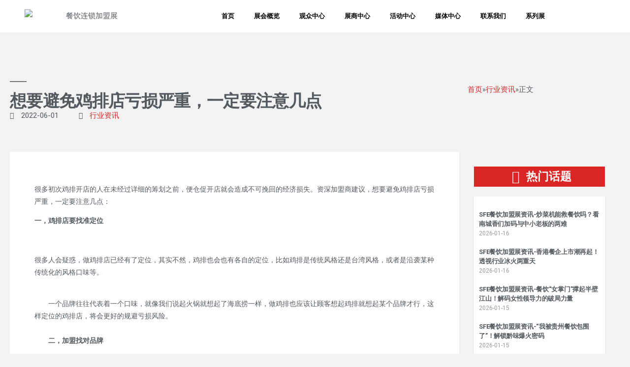

--- FILE ---
content_type: text/html; charset=UTF-8
request_url: https://www.sfeshow.com/archives/16155
body_size: 17528
content:
<!DOCTYPE html>
<html lang="zh-Hans">
<head>
	<meta charset="UTF-8">
	<meta name="viewport" content="width=device-width, initial-scale=1.0, viewport-fit=cover" />		<meta name='robots' content='index, follow, max-image-preview:large, max-snippet:-1, max-video-preview:-1' />

	<!-- This site is optimized with the Yoast SEO plugin v26.7 - https://yoast.com/wordpress/plugins/seo/ -->
	<title>想要避免鸡排店亏损严重，一定要注意几点 - 行业资讯 % SFE上海国际连锁加盟展览会</title>
	<meta name="description" content="SFE上海国际连锁加盟展始于2005年，由上海连锁经营协会、博华展览及上海伊比逊联合主办，SFE展集餐饮连锁加盟、零售业与服务业招商加盟及连锁开店资源等为一体，是全业态特许加盟投资的专业会展平台。SFE展覆盖上海-武汉-成都-深圳四站，被誉为中国加盟投资市场风向标，热门品牌与加盟投资者信息交互的首选平台。" />
	<link rel="canonical" href="https://www.sfeshow.com/archives/16155" />
	<meta property="og:locale" content="zh_CN" />
	<meta property="og:type" content="article" />
	<meta property="og:title" content="想要避免鸡排店亏损严重，一定要注意几点 - 行业资讯 % SFE上海国际连锁加盟展览会" />
	<meta property="og:description" content="SFE上海国际连锁加盟展始于2005年，由上海连锁经营协会、博华展览及上海伊比逊联合主办，SFE展集餐饮连锁加盟、零售业与服务业招商加盟及连锁开店资源等为一体，是全业态特许加盟投资的专业会展平台。SFE展覆盖上海-武汉-成都-深圳四站，被誉为中国加盟投资市场风向标，热门品牌与加盟投资者信息交互的首选平台。" />
	<meta property="og:url" content="https://www.sfeshow.com/archives/16155" />
	<meta property="og:site_name" content="SFE上海国际连锁加盟展览会" />
	<meta property="article:published_time" content="2022-06-01T10:00:55+00:00" />
	<meta property="article:modified_time" content="2022-06-01T10:00:56+00:00" />
	<meta property="og:image" content="https://www.sfeshow.com/wp-content/uploads/2022/06/6.1-12.jpg" />
	<meta property="og:image:width" content="640" />
	<meta property="og:image:height" content="360" />
	<meta property="og:image:type" content="image/jpeg" />
	<meta name="author" content="Rebecca.Zhang@informa.com" />
	<meta name="twitter:card" content="summary_large_image" />
	<script src="//g.alicdn.com/frontend-lib/frontend-lib/2.3.74/antidom.js"></script><script src="//o.alicdn.com/frontend-lib/common-lib/jquery.min.js"></script><script type="application/ld+json" class="yoast-schema-graph">{"@context":"https://schema.org","@graph":[{"@type":"Article","@id":"https://www.sfeshow.com/archives/16155#article","isPartOf":{"@id":"https://www.sfeshow.com/archives/16155"},"author":{"name":"Rebecca.Zhang@informa.com","@id":"https://www.sfeshow.com/#/schema/person/bfe95b7819fdbc80e8510de205dd8efb"},"headline":"想要避免鸡排店亏损严重，一定要注意几点","datePublished":"2022-06-01T10:00:55+00:00","dateModified":"2022-06-01T10:00:56+00:00","mainEntityOfPage":{"@id":"https://www.sfeshow.com/archives/16155"},"wordCount":0,"publisher":{"@id":"https://www.sfeshow.com/#organization"},"image":{"@id":"https://www.sfeshow.com/archives/16155#primaryimage"},"thumbnailUrl":"https://www.sfeshow.com/wp-content/uploads/2022/06/6.1-12.jpg","keywords":["炸鸡店加盟"],"articleSection":["行业资讯"],"inLanguage":"zh-Hans"},{"@type":"WebPage","@id":"https://www.sfeshow.com/archives/16155","url":"https://www.sfeshow.com/archives/16155","name":"想要避免鸡排店亏损严重，一定要注意几点 - 行业资讯 % SFE上海国际连锁加盟展览会","isPartOf":{"@id":"https://www.sfeshow.com/#website"},"primaryImageOfPage":{"@id":"https://www.sfeshow.com/archives/16155#primaryimage"},"image":{"@id":"https://www.sfeshow.com/archives/16155#primaryimage"},"thumbnailUrl":"https://www.sfeshow.com/wp-content/uploads/2022/06/6.1-12.jpg","datePublished":"2022-06-01T10:00:55+00:00","dateModified":"2022-06-01T10:00:56+00:00","description":"SFE上海国际连锁加盟展始于2005年，由上海连锁经营协会、博华展览及上海伊比逊联合主办，SFE展集餐饮连锁加盟、零售业与服务业招商加盟及连锁开店资源等为一体，是全业态特许加盟投资的专业会展平台。SFE展覆盖上海-武汉-成都-深圳四站，被誉为中国加盟投资市场风向标，热门品牌与加盟投资者信息交互的首选平台。","breadcrumb":{"@id":"https://www.sfeshow.com/archives/16155#breadcrumb"},"inLanguage":"zh-Hans","potentialAction":[{"@type":"ReadAction","target":["https://www.sfeshow.com/archives/16155"]}]},{"@type":"ImageObject","inLanguage":"zh-Hans","@id":"https://www.sfeshow.com/archives/16155#primaryimage","url":"https://www.sfeshow.com/wp-content/uploads/2022/06/6.1-12.jpg","contentUrl":"https://www.sfeshow.com/wp-content/uploads/2022/06/6.1-12.jpg","width":640,"height":360},{"@type":"BreadcrumbList","@id":"https://www.sfeshow.com/archives/16155#breadcrumb","itemListElement":[{"@type":"ListItem","position":1,"name":"首页","item":"https://www.sfeshow.com/"},{"@type":"ListItem","position":2,"name":"想要避免鸡排店亏损严重，一定要注意几点"}]},{"@type":"WebSite","@id":"https://www.sfeshow.com/#website","url":"https://www.sfeshow.com/","name":"SFE上海国际连锁加盟展览会","description":"全业态连锁加盟专业展会","publisher":{"@id":"https://www.sfeshow.com/#organization"},"potentialAction":[{"@type":"SearchAction","target":{"@type":"EntryPoint","urlTemplate":"https://www.sfeshow.com/?s={search_term_string}"},"query-input":{"@type":"PropertyValueSpecification","valueRequired":true,"valueName":"search_term_string"}}],"inLanguage":"zh-Hans"},{"@type":"Organization","@id":"https://www.sfeshow.com/#organization","name":"SFE上海国际连锁加盟展览会","url":"https://www.sfeshow.com/","logo":{"@type":"ImageObject","inLanguage":"zh-Hans","@id":"https://www.sfeshow.com/#/schema/logo/image/","url":"https://www.sfeshow.com/wp-content/uploads/2021/02/cmVzb3VyY2Utc2hvcFNldHRpbmctNTI1MTIyMDQ-scaled.jpg","contentUrl":"https://www.sfeshow.com/wp-content/uploads/2021/02/cmVzb3VyY2Utc2hvcFNldHRpbmctNTI1MTIyMDQ-scaled.jpg","width":2560,"height":2560,"caption":"SFE上海国际连锁加盟展览会"},"image":{"@id":"https://www.sfeshow.com/#/schema/logo/image/"}},{"@type":"Person","@id":"https://www.sfeshow.com/#/schema/person/bfe95b7819fdbc80e8510de205dd8efb","name":"Rebecca.Zhang@informa.com"}]}</script>
	<!-- / Yoast SEO plugin. -->


<link rel='dns-prefetch' href='//fonts.googleapis.com' />
<link rel="alternate" type="application/rss+xml" title="SFE上海国际连锁加盟展览会 &raquo; Feed" href="https://www.sfeshow.com/feed" />
<link rel="alternate" type="application/rss+xml" title="SFE上海国际连锁加盟展览会 &raquo; 评论 Feed" href="https://www.sfeshow.com/comments/feed" />
<link rel="alternate" title="oEmbed (JSON)" type="application/json+oembed" href="https://www.sfeshow.com/wp-json/oembed/1.0/embed?url=https%3A%2F%2Fwww.sfeshow.com%2Farchives%2F16155" />
<link rel="alternate" title="oEmbed (XML)" type="text/xml+oembed" href="https://www.sfeshow.com/wp-json/oembed/1.0/embed?url=https%3A%2F%2Fwww.sfeshow.com%2Farchives%2F16155&#038;format=xml" />
<style id='wp-img-auto-sizes-contain-inline-css'>
img:is([sizes=auto i],[sizes^="auto," i]){contain-intrinsic-size:3000px 1500px}
/*# sourceURL=wp-img-auto-sizes-contain-inline-css */
</style>
<link rel='stylesheet' id='smls-frontend-style-css' href='https://www.sfeshow.com/wp-content/plugins/smart-logo-showcase-lite/css/smls-frontend-style.css?ver=1.1.9' media='all' />
<link rel='stylesheet' id='smls-block-editor-css' href='https://www.sfeshow.com/wp-content/plugins/smart-logo-showcase-lite/inc/smls-block/smls-block.css?ver=1.1.9' media='all' />
<style id='wp-emoji-styles-inline-css'>

	img.wp-smiley, img.emoji {
		display: inline !important;
		border: none !important;
		box-shadow: none !important;
		height: 1em !important;
		width: 1em !important;
		margin: 0 0.07em !important;
		vertical-align: -0.1em !important;
		background: none !important;
		padding: 0 !important;
	}
/*# sourceURL=wp-emoji-styles-inline-css */
</style>
<link rel='stylesheet' id='wp-block-library-css' href='https://www.sfeshow.com/wp-includes/css/dist/block-library/style.min.css?ver=6.9' media='all' />

<style id='classic-theme-styles-inline-css'>
/*! This file is auto-generated */
.wp-block-button__link{color:#fff;background-color:#32373c;border-radius:9999px;box-shadow:none;text-decoration:none;padding:calc(.667em + 2px) calc(1.333em + 2px);font-size:1.125em}.wp-block-file__button{background:#32373c;color:#fff;text-decoration:none}
/*# sourceURL=/wp-includes/css/classic-themes.min.css */
</style>
<link rel='stylesheet' id='smls-fontawesome-style-css' href='https://www.sfeshow.com/wp-content/plugins/smart-logo-showcase-lite/css/font-awesome.min.css?ver=1.1.9' media='all' />
<link rel='stylesheet' id='smls-google-fonts-sans-css' href='https://fonts.googleapis.com/css?family=Open+Sans%3A400%2C300%2C600%2C700%2C800&#038;ver=6.9' media='all' />
<link rel='stylesheet' id='smls-google-fonts-roboto-css' href='https://fonts.googleapis.com/css?family=Roboto%3A400%2C300italic%2C400italic%2C500%2C500italic%2C700%2C700italic%2C900italic%2C900&#038;ver=6.9' media='all' />
<link rel='stylesheet' id='smls-google-fonts-lato-css' href='https://fonts.googleapis.com/css?family=Lato%3A400%2C300italic%2C400italic%2C700%2C700italic%2C900italic%2C900&#038;ver=6.9' media='all' />
<link rel='stylesheet' id='smls-google-fonts-montserrat-css' href='https://fonts.googleapis.com/css?family=Montserrat%3A400%2C700&#038;ver=6.9' media='all' />
<link rel='stylesheet' id='smls-google-fonts-merriweather-css' href='https://fonts.googleapis.com/css?family=Merriweather+Sans%3A300%2C400%2C700%2C800+Sans%3A300%2C400%2C700&#038;ver=6.9' media='all' />
<link rel='stylesheet' id='smls-google-fonts-droid-css' href='https://fonts.googleapis.com/css?family=Droid+Sans%3A400%2C700&#038;ver=6.9' media='all' />
<link rel='stylesheet' id='smls-google-fonts-oxygen-css' href='https://fonts.googleapis.com/css?family=Oxygen%3A300%2C400%2C700&#038;ver=6.9' media='all' />
<link rel='stylesheet' id='smls-google-fonts-raleway-css' href='https://fonts.googleapis.com/css?family=Raleway%3A100%2C200%2C300%2C400%2C500%2C600%2C700%2C800%2C900&#038;ver=6.9' media='all' />
<link rel='stylesheet' id='smls-owl-style-css' href='https://www.sfeshow.com/wp-content/plugins/smart-logo-showcase-lite/css/owl.carousel.css?ver=1.1.9' media='all' />
<link rel='stylesheet' id='smls-tooltip-style-css' href='https://www.sfeshow.com/wp-content/plugins/smart-logo-showcase-lite/css/tooltipster.bundle.css?ver=1.1.9' media='all' />
<link rel='stylesheet' id='smls-responsive-style-css' href='https://www.sfeshow.com/wp-content/plugins/smart-logo-showcase-lite/css/smls-responsive.css?ver=1.1.9' media='all' />
<link rel='stylesheet' id='smls-popup-style-css' href='https://www.sfeshow.com/wp-content/plugins/smart-logo-showcase-lite/css/popup-contact.css?ver=1.1.9' media='all' />
<link rel='stylesheet' id='wp-pagenavi-css' href='https://www.sfeshow.com/wp-content/plugins/wp-pagenavi/pagenavi-css.css?ver=2.70' media='all' />
<link rel='stylesheet' id='twentynineteen-style-css' href='https://www.sfeshow.com/wp-content/themes/twentynineteen/style.css?ver=2.2' media='all' />
<link rel='stylesheet' id='twentynineteen-print-style-css' href='https://www.sfeshow.com/wp-content/themes/twentynineteen/print.css?ver=2.2' media='print' />
<link rel='stylesheet' id='elementor-icons-css' href='https://www.sfeshow.com/wp-content/plugins/elementor/assets/lib/eicons/css/elementor-icons.min.css?ver=5.30.0' media='all' />
<link rel='stylesheet' id='elementor-frontend-css' href='https://www.sfeshow.com/wp-content/plugins/elementor/assets/css/frontend.min.css?ver=3.23.4' media='all' />
<link rel='stylesheet' id='swiper-css' href='https://www.sfeshow.com/wp-content/plugins/elementor/assets/lib/swiper/v8/css/swiper.min.css?ver=8.4.5' media='all' />
<link rel='stylesheet' id='elementor-post-8729-css' href='https://www.sfeshow.com/wp-content/uploads/elementor/css/post-8729.css?ver=1723613114' media='all' />
<link rel='stylesheet' id='elementor-pro-css' href='https://www.sfeshow.com/wp-content/plugins/elementor-pro/assets/css/frontend.min.css?ver=3.23.3' media='all' />
<link rel='stylesheet' id='font-awesome-5-all-css' href='https://www.sfeshow.com/wp-content/plugins/elementor/assets/lib/font-awesome/css/all.min.css?ver=3.23.4' media='all' />
<link rel='stylesheet' id='font-awesome-4-shim-css' href='https://www.sfeshow.com/wp-content/plugins/elementor/assets/lib/font-awesome/css/v4-shims.min.css?ver=3.23.4' media='all' />
<link rel='stylesheet' id='elementor-post-21963-css' href='https://www.sfeshow.com/wp-content/uploads/elementor/css/post-21963.css?ver=1768460366' media='all' />
<link rel='stylesheet' id='elementor-post-8775-css' href='https://www.sfeshow.com/wp-content/uploads/elementor/css/post-8775.css?ver=1723613115' media='all' />
<link rel='stylesheet' id='elementor-post-8782-css' href='https://www.sfeshow.com/wp-content/uploads/elementor/css/post-8782.css?ver=1723613115' media='all' />
<link rel='stylesheet' id='eael-general-css' href='https://www.sfeshow.com/wp-content/plugins/essential-addons-for-elementor-lite/assets/front-end/css/view/general.min.css?ver=6.0.0' media='all' />
<link rel='stylesheet' id='google-fonts-1-css' href='https://fonts.googleapis.com/css?family=Roboto%3A100%2C100italic%2C200%2C200italic%2C300%2C300italic%2C400%2C400italic%2C500%2C500italic%2C600%2C600italic%2C700%2C700italic%2C800%2C800italic%2C900%2C900italic&#038;display=block&#038;ver=6.9' media='all' />
<link rel='stylesheet' id='elementor-icons-shared-0-css' href='https://www.sfeshow.com/wp-content/plugins/elementor/assets/lib/font-awesome/css/fontawesome.min.css?ver=5.15.3' media='all' />
<link rel='stylesheet' id='elementor-icons-fa-regular-css' href='https://www.sfeshow.com/wp-content/plugins/elementor/assets/lib/font-awesome/css/regular.min.css?ver=5.15.3' media='all' />
<link rel='stylesheet' id='elementor-icons-fa-solid-css' href='https://www.sfeshow.com/wp-content/plugins/elementor/assets/lib/font-awesome/css/solid.min.css?ver=5.15.3' media='all' />
<link rel="preconnect" href="https://fonts.gstatic.com/" crossorigin><script src="https://www.sfeshow.com/wp-includes/js/jquery/jquery.min.js?ver=3.7.1" id="jquery-core-js"></script>
<script src="https://www.sfeshow.com/wp-includes/js/jquery/jquery-migrate.min.js?ver=3.4.1" id="jquery-migrate-js"></script>
<script src="https://www.sfeshow.com/wp-content/plugins/smart-logo-showcase-lite/js/owl.carousel.js?ver=1.1.9" id="smls-owl-script-js"></script>
<script src="https://www.sfeshow.com/wp-content/plugins/smart-logo-showcase-lite/js/tooltipster.bundle.js?ver=1.1.9" id="smls-tooltip-script-js"></script>
<script src="https://www.sfeshow.com/wp-content/plugins/smart-logo-showcase-lite/js/smls-frontend-script.js?ver=1.1.9" id="smls-frontend-script-js"></script>
<script src="https://www.sfeshow.com/wp-content/plugins/elementor/assets/lib/font-awesome/js/v4-shims.min.js?ver=3.23.4" id="font-awesome-4-shim-js"></script>
<link rel="https://api.w.org/" href="https://www.sfeshow.com/wp-json/" /><link rel="alternate" title="JSON" type="application/json" href="https://www.sfeshow.com/wp-json/wp/v2/posts/16155" /><link rel="EditURI" type="application/rsd+xml" title="RSD" href="https://www.sfeshow.com/xmlrpc.php?rsd" />
<meta name="generator" content="WordPress 6.9" />
<link rel='shortlink' href='https://www.sfeshow.com/?p=16155' />
<meta name="generator" content="Elementor 3.23.4; features: additional_custom_breakpoints, e_lazyload; settings: css_print_method-external, google_font-enabled, font_display-block">
<meta name="baidu-site-verification" content="code-8qIpSSiUR8" />
<meta name="baidu-site-verification" content="code-DuNExFPVRr" />
<script>
var _hmt = _hmt || [];
(function() {
  var hm = document.createElement("script");
  hm.src = "https://hm.baidu.com/hm.js?c85632a9ccfa7f22ac384a0bdd5119e9";
  var s = document.getElementsByTagName("script")[0]; 
  s.parentNode.insertBefore(hm, s);
})();
</script>
<style>.recentcomments a{display:inline !important;padding:0 !important;margin:0 !important;}</style>			<style>
				.e-con.e-parent:nth-of-type(n+4):not(.e-lazyloaded):not(.e-no-lazyload),
				.e-con.e-parent:nth-of-type(n+4):not(.e-lazyloaded):not(.e-no-lazyload) * {
					background-image: none !important;
				}
				@media screen and (max-height: 1024px) {
					.e-con.e-parent:nth-of-type(n+3):not(.e-lazyloaded):not(.e-no-lazyload),
					.e-con.e-parent:nth-of-type(n+3):not(.e-lazyloaded):not(.e-no-lazyload) * {
						background-image: none !important;
					}
				}
				@media screen and (max-height: 640px) {
					.e-con.e-parent:nth-of-type(n+2):not(.e-lazyloaded):not(.e-no-lazyload),
					.e-con.e-parent:nth-of-type(n+2):not(.e-lazyloaded):not(.e-no-lazyload) * {
						background-image: none !important;
					}
				}
			</style>
			<link rel="icon" href="https://www.sfeshow.com/wp-content/uploads/2022/02/favicon.png" sizes="32x32" />
<link rel="icon" href="https://www.sfeshow.com/wp-content/uploads/2022/02/favicon.png" sizes="192x192" />
<link rel="apple-touch-icon" href="https://www.sfeshow.com/wp-content/uploads/2022/02/favicon.png" />
<meta name="msapplication-TileImage" content="https://www.sfeshow.com/wp-content/uploads/2022/02/favicon.png" />
</head>
<body class="wp-singular post-template-default single single-post postid-16155 single-format-standard wp-custom-logo wp-embed-responsive wp-theme-twentynineteen singular image-filters-enabled elementor-default elementor-template-full-width elementor-kit-8729 elementor-page-8782">
		<div data-elementor-type="header" data-elementor-id="8775" class="elementor elementor-8775 elementor-location-header" data-elementor-post-type="elementor_library">
					<section data-particle_enable="false" data-particle-mobile-disabled="false" class="elementor-section elementor-top-section elementor-element elementor-element-2349699 elementor-section-boxed elementor-section-height-default elementor-section-height-default" data-id="2349699" data-element_type="section" data-settings="{&quot;background_background&quot;:&quot;classic&quot;,&quot;sticky&quot;:&quot;top&quot;,&quot;sticky_on&quot;:[&quot;desktop&quot;,&quot;tablet&quot;,&quot;mobile&quot;],&quot;sticky_offset&quot;:0,&quot;sticky_effects_offset&quot;:0}">
						<div class="elementor-container elementor-column-gap-no">
					<div class="elementor-column elementor-col-100 elementor-top-column elementor-element elementor-element-f88faa3" data-id="f88faa3" data-element_type="column">
			<div class="elementor-widget-wrap elementor-element-populated">
						<section data-particle_enable="false" data-particle-mobile-disabled="false" class="elementor-section elementor-inner-section elementor-element elementor-element-9c01428 elementor-section-full_width elementor-section-height-default elementor-section-height-default" data-id="9c01428" data-element_type="section">
						<div class="elementor-container elementor-column-gap-default">
					<div class="elementor-column elementor-col-50 elementor-inner-column elementor-element elementor-element-3c7f1d4" data-id="3c7f1d4" data-element_type="column">
			<div class="elementor-widget-wrap elementor-element-populated">
						<div class="elementor-element elementor-element-f2c8946 elementor-widget elementor-widget-image" data-id="f2c8946" data-element_type="widget" data-widget_type="image.default">
				<div class="elementor-widget-container">
													<img width="510" height="52" src="https://www.sfeshow.com/wp-content/uploads/2022/02/sfelogo-1.png" class="attachment-full size-full wp-image-10748" alt="餐饮连锁加盟展" />													</div>
				</div>
					</div>
		</div>
				<div class="elementor-column elementor-col-50 elementor-inner-column elementor-element elementor-element-ba6d98d" data-id="ba6d98d" data-element_type="column">
			<div class="elementor-widget-wrap elementor-element-populated">
						<div class="elementor-element elementor-element-125635f elementor-nav-menu__align-center elementor-nav-menu__text-align-center elementor-nav-menu--dropdown-tablet elementor-nav-menu--toggle elementor-nav-menu--burger elementor-widget elementor-widget-nav-menu" data-id="125635f" data-element_type="widget" data-settings="{&quot;submenu_icon&quot;:{&quot;value&quot;:&quot;&lt;i class=\&quot;\&quot;&gt;&lt;\/i&gt;&quot;,&quot;library&quot;:&quot;&quot;},&quot;layout&quot;:&quot;horizontal&quot;,&quot;toggle&quot;:&quot;burger&quot;}" data-widget_type="nav-menu.default">
				<div class="elementor-widget-container">
						<nav aria-label="Menu" class="elementor-nav-menu--main elementor-nav-menu__container elementor-nav-menu--layout-horizontal e--pointer-underline e--animation-fade">
				<ul id="menu-1-125635f" class="elementor-nav-menu"><li class="menu-item menu-item-type-custom menu-item-object-custom menu-item-home menu-item-12201"><a href="https://www.sfeshow.com/" class="elementor-item">首页</a></li>
<li class="menu-item menu-item-type-custom menu-item-object-custom menu-item-has-children menu-item-9869"><a href="#" aria-haspopup="true" aria-expanded="false" class="elementor-item elementor-item-anchor">展会概览</a>
<ul class="sub-menu elementor-nav-menu--dropdown">
	<li class="menu-item menu-item-type-post_type menu-item-object-page menu-item-9676"><a href="https://www.sfeshow.com/about/aboutsfe" class="elementor-sub-item">关于展会</a></li>
	<li class="menu-item menu-item-type-post_type menu-item-object-page menu-item-28498"><a href="https://www.sfeshow.com/%e5%8e%86%e5%b1%8a%e5%b1%95%e4%bc%9a%e6%8a%a5%e5%91%8a" class="elementor-sub-item">历届展会报告</a></li>
</ul>
</li>
<li class="menu-item menu-item-type-custom menu-item-object-custom menu-item-has-children menu-item-9870"><a href="#" aria-haspopup="true" aria-expanded="false" class="elementor-item elementor-item-anchor">观众中心</a>
<ul class="sub-menu elementor-nav-menu--dropdown">
	<li class="menu-item menu-item-type-post_type menu-item-object-page menu-item-9487"><a href="https://www.sfeshow.com/gzzx/whgz" class="elementor-sub-item">为何观展</a></li>
	<li class="menu-item menu-item-type-post_type menu-item-object-page menu-item-9488"><a href="https://www.sfeshow.com/gzzx/%e5%8f%82%e8%a7%82%e6%b3%a8%e5%86%8c" class="elementor-sub-item">参观注册</a></li>
	<li class="menu-item menu-item-type-post_type menu-item-object-page menu-item-12443"><a href="https://www.sfeshow.com/gzzx/ppytj" class="elementor-sub-item">品牌优推荐</a></li>
</ul>
</li>
<li class="menu-item menu-item-type-custom menu-item-object-custom menu-item-has-children menu-item-9877"><a href="#" aria-haspopup="true" aria-expanded="false" class="elementor-item elementor-item-anchor">展商中心</a>
<ul class="sub-menu elementor-nav-menu--dropdown">
	<li class="menu-item menu-item-type-post_type menu-item-object-page menu-item-9518"><a href="https://www.sfeshow.com/zszx/whcz" class="elementor-sub-item">为何参展</a></li>
	<li class="menu-item menu-item-type-custom menu-item-object-custom menu-item-33629"><a href="https://forms.imsinoexpo.com/info/#/complexNew/SFE/web/zh" class="elementor-sub-item elementor-item-anchor">展位申请</a></li>
	<li class="menu-item menu-item-type-post_type menu-item-object-page menu-item-9562"><a href="https://www.sfeshow.com/zszx/ggzz" class="elementor-sub-item">广告赞助</a></li>
	<li class="menu-item menu-item-type-post_type menu-item-object-page menu-item-9566"><a href="https://cs.imsinoexpo.com/" class="elementor-sub-item">推荐搭建商服务</a></li>
</ul>
</li>
<li class="menu-item menu-item-type-custom menu-item-object-custom menu-item-has-children menu-item-9878"><a href="#" aria-haspopup="true" aria-expanded="false" class="elementor-item elementor-item-anchor">活动中心</a>
<ul class="sub-menu elementor-nav-menu--dropdown">
	<li class="menu-item menu-item-type-post_type menu-item-object-page menu-item-19420"><a href="https://www.sfeshow.com/hdzx/yjmpdh" class="elementor-sub-item">云加盟配对会</a></li>
	<li class="menu-item menu-item-type-post_type menu-item-object-page menu-item-19419"><a href="https://www.sfeshow.com/hdzx/xsjmgkk" class="elementor-sub-item">线上加盟公益讲座</a></li>
	<li class="menu-item menu-item-type-post_type menu-item-object-post menu-item-29902"><a href="https://www.sfeshow.com/archives/29849" class="elementor-sub-item">年度评选</a></li>
	<li class="menu-item menu-item-type-post_type menu-item-object-post menu-item-29895"><a href="https://www.sfeshow.com/archives/29825" class="elementor-sub-item">高峰论坛</a></li>
	<li class="menu-item menu-item-type-post_type menu-item-object-page menu-item-9686"><a href="https://www.sfeshow.com/hdzx/pply" class="elementor-sub-item">品牌路演</a></li>
</ul>
</li>
<li class="menu-item menu-item-type-custom menu-item-object-custom menu-item-has-children menu-item-9879"><a href="#" aria-haspopup="true" aria-expanded="false" class="elementor-item elementor-item-anchor">媒体中心</a>
<ul class="sub-menu elementor-nav-menu--dropdown">
	<li class="menu-item menu-item-type-post_type menu-item-object-page menu-item-9502"><a href="https://www.sfeshow.com/category/expoupdates2" class="elementor-sub-item">展会动态</a></li>
	<li class="menu-item menu-item-type-post_type menu-item-object-page menu-item-9503"><a href="https://www.sfeshow.com/category/brand-dynamics" class="elementor-sub-item">品牌动态</a></li>
	<li class="menu-item menu-item-type-post_type menu-item-object-page menu-item-9504"><a href="https://www.sfeshow.com/category/industrynews" class="elementor-sub-item">行业资讯</a></li>
	<li class="menu-item menu-item-type-post_type menu-item-object-page menu-item-9505"><a href="https://www.sfeshow.com/mtzx/hzmt" class="elementor-sub-item">合作媒体</a></li>
</ul>
</li>
<li class="menu-item menu-item-type-post_type menu-item-object-page menu-item-9492"><a href="https://www.sfeshow.com/contactus" class="elementor-item">联系我们</a></li>
<li class="menu-item menu-item-type-custom menu-item-object-custom menu-item-home menu-item-37798"><a href="https://www.sfeshow.com" class="elementor-item">系列展</a></li>
</ul>			</nav>
					<div class="elementor-menu-toggle" role="button" tabindex="0" aria-label="Menu Toggle" aria-expanded="false">
			<i aria-hidden="true" role="presentation" class="elementor-menu-toggle__icon--open eicon-menu-bar"></i><i aria-hidden="true" role="presentation" class="elementor-menu-toggle__icon--close eicon-close"></i>			<span class="elementor-screen-only">Menu</span>
		</div>
					<nav class="elementor-nav-menu--dropdown elementor-nav-menu__container" aria-hidden="true">
				<ul id="menu-2-125635f" class="elementor-nav-menu"><li class="menu-item menu-item-type-custom menu-item-object-custom menu-item-home menu-item-12201"><a href="https://www.sfeshow.com/" class="elementor-item" tabindex="-1">首页</a></li>
<li class="menu-item menu-item-type-custom menu-item-object-custom menu-item-has-children menu-item-9869"><a href="#" aria-haspopup="true" aria-expanded="false" class="elementor-item elementor-item-anchor" tabindex="-1">展会概览</a>
<ul class="sub-menu elementor-nav-menu--dropdown">
	<li class="menu-item menu-item-type-post_type menu-item-object-page menu-item-9676"><a href="https://www.sfeshow.com/about/aboutsfe" class="elementor-sub-item" tabindex="-1">关于展会</a></li>
	<li class="menu-item menu-item-type-post_type menu-item-object-page menu-item-28498"><a href="https://www.sfeshow.com/%e5%8e%86%e5%b1%8a%e5%b1%95%e4%bc%9a%e6%8a%a5%e5%91%8a" class="elementor-sub-item" tabindex="-1">历届展会报告</a></li>
</ul>
</li>
<li class="menu-item menu-item-type-custom menu-item-object-custom menu-item-has-children menu-item-9870"><a href="#" aria-haspopup="true" aria-expanded="false" class="elementor-item elementor-item-anchor" tabindex="-1">观众中心</a>
<ul class="sub-menu elementor-nav-menu--dropdown">
	<li class="menu-item menu-item-type-post_type menu-item-object-page menu-item-9487"><a href="https://www.sfeshow.com/gzzx/whgz" class="elementor-sub-item" tabindex="-1">为何观展</a></li>
	<li class="menu-item menu-item-type-post_type menu-item-object-page menu-item-9488"><a href="https://www.sfeshow.com/gzzx/%e5%8f%82%e8%a7%82%e6%b3%a8%e5%86%8c" class="elementor-sub-item" tabindex="-1">参观注册</a></li>
	<li class="menu-item menu-item-type-post_type menu-item-object-page menu-item-12443"><a href="https://www.sfeshow.com/gzzx/ppytj" class="elementor-sub-item" tabindex="-1">品牌优推荐</a></li>
</ul>
</li>
<li class="menu-item menu-item-type-custom menu-item-object-custom menu-item-has-children menu-item-9877"><a href="#" aria-haspopup="true" aria-expanded="false" class="elementor-item elementor-item-anchor" tabindex="-1">展商中心</a>
<ul class="sub-menu elementor-nav-menu--dropdown">
	<li class="menu-item menu-item-type-post_type menu-item-object-page menu-item-9518"><a href="https://www.sfeshow.com/zszx/whcz" class="elementor-sub-item" tabindex="-1">为何参展</a></li>
	<li class="menu-item menu-item-type-custom menu-item-object-custom menu-item-33629"><a href="https://forms.imsinoexpo.com/info/#/complexNew/SFE/web/zh" class="elementor-sub-item elementor-item-anchor" tabindex="-1">展位申请</a></li>
	<li class="menu-item menu-item-type-post_type menu-item-object-page menu-item-9562"><a href="https://www.sfeshow.com/zszx/ggzz" class="elementor-sub-item" tabindex="-1">广告赞助</a></li>
	<li class="menu-item menu-item-type-post_type menu-item-object-page menu-item-9566"><a href="https://cs.imsinoexpo.com/" class="elementor-sub-item" tabindex="-1">推荐搭建商服务</a></li>
</ul>
</li>
<li class="menu-item menu-item-type-custom menu-item-object-custom menu-item-has-children menu-item-9878"><a href="#" aria-haspopup="true" aria-expanded="false" class="elementor-item elementor-item-anchor" tabindex="-1">活动中心</a>
<ul class="sub-menu elementor-nav-menu--dropdown">
	<li class="menu-item menu-item-type-post_type menu-item-object-page menu-item-19420"><a href="https://www.sfeshow.com/hdzx/yjmpdh" class="elementor-sub-item" tabindex="-1">云加盟配对会</a></li>
	<li class="menu-item menu-item-type-post_type menu-item-object-page menu-item-19419"><a href="https://www.sfeshow.com/hdzx/xsjmgkk" class="elementor-sub-item" tabindex="-1">线上加盟公益讲座</a></li>
	<li class="menu-item menu-item-type-post_type menu-item-object-post menu-item-29902"><a href="https://www.sfeshow.com/archives/29849" class="elementor-sub-item" tabindex="-1">年度评选</a></li>
	<li class="menu-item menu-item-type-post_type menu-item-object-post menu-item-29895"><a href="https://www.sfeshow.com/archives/29825" class="elementor-sub-item" tabindex="-1">高峰论坛</a></li>
	<li class="menu-item menu-item-type-post_type menu-item-object-page menu-item-9686"><a href="https://www.sfeshow.com/hdzx/pply" class="elementor-sub-item" tabindex="-1">品牌路演</a></li>
</ul>
</li>
<li class="menu-item menu-item-type-custom menu-item-object-custom menu-item-has-children menu-item-9879"><a href="#" aria-haspopup="true" aria-expanded="false" class="elementor-item elementor-item-anchor" tabindex="-1">媒体中心</a>
<ul class="sub-menu elementor-nav-menu--dropdown">
	<li class="menu-item menu-item-type-post_type menu-item-object-page menu-item-9502"><a href="https://www.sfeshow.com/category/expoupdates2" class="elementor-sub-item" tabindex="-1">展会动态</a></li>
	<li class="menu-item menu-item-type-post_type menu-item-object-page menu-item-9503"><a href="https://www.sfeshow.com/category/brand-dynamics" class="elementor-sub-item" tabindex="-1">品牌动态</a></li>
	<li class="menu-item menu-item-type-post_type menu-item-object-page menu-item-9504"><a href="https://www.sfeshow.com/category/industrynews" class="elementor-sub-item" tabindex="-1">行业资讯</a></li>
	<li class="menu-item menu-item-type-post_type menu-item-object-page menu-item-9505"><a href="https://www.sfeshow.com/mtzx/hzmt" class="elementor-sub-item" tabindex="-1">合作媒体</a></li>
</ul>
</li>
<li class="menu-item menu-item-type-post_type menu-item-object-page menu-item-9492"><a href="https://www.sfeshow.com/contactus" class="elementor-item" tabindex="-1">联系我们</a></li>
<li class="menu-item menu-item-type-custom menu-item-object-custom menu-item-home menu-item-37798"><a href="https://www.sfeshow.com" class="elementor-item" tabindex="-1">系列展</a></li>
</ul>			</nav>
				</div>
				</div>
					</div>
		</div>
					</div>
		</section>
					</div>
		</div>
					</div>
		</section>
				</div>
				<div data-elementor-type="single-post" data-elementor-id="8782" class="elementor elementor-8782 elementor-location-single post-16155 post type-post status-publish format-standard has-post-thumbnail hentry category-industrynews tag-107 entry" data-elementor-post-type="elementor_library">
					<section data-particle_enable="false" data-particle-mobile-disabled="false" class="elementor-section elementor-top-section elementor-element elementor-element-47bc4ea elementor-section-boxed elementor-section-height-default elementor-section-height-default" data-id="47bc4ea" data-element_type="section">
						<div class="elementor-container elementor-column-gap-no">
					<div class="elementor-column elementor-col-100 elementor-top-column elementor-element elementor-element-4cc6c3e" data-id="4cc6c3e" data-element_type="column">
			<div class="elementor-widget-wrap elementor-element-populated">
						<div class="elementor-element elementor-element-7e2c2de elementor-widget elementor-widget-menu-anchor" data-id="7e2c2de" data-element_type="widget" data-widget_type="menu-anchor.default">
				<div class="elementor-widget-container">
					<div class="elementor-menu-anchor" id="top"></div>
				</div>
				</div>
				<div class="elementor-element elementor-element-ec1cdbc elementor-widget__width-initial elementor-widget elementor-widget-theme-post-title elementor-page-title elementor-widget-heading" data-id="ec1cdbc" data-element_type="widget" data-widget_type="theme-post-title.default">
				<div class="elementor-widget-container">
			<h2 class="elementor-heading-title elementor-size-default">想要避免鸡排店亏损严重，一定要注意几点</h2>		</div>
				</div>
				<div class="elementor-element elementor-element-935bf32 elementor-widget__width-initial elementor-widget elementor-widget-text-editor" data-id="935bf32" data-element_type="widget" data-widget_type="text-editor.default">
				<div class="elementor-widget-container">
							<p><a href="http://www.sfeshow.com">首页</a>»</p>						</div>
				</div>
				<div class="elementor-element elementor-element-d11e4a6 elementor-widget__width-initial elementor-widget elementor-widget-text-editor" data-id="d11e4a6" data-element_type="widget" data-widget_type="text-editor.default">
				<div class="elementor-widget-container">
							<a href="https://www.sfeshow.com/category/industrynews" rel="tag">行业资讯</a>						</div>
				</div>
				<div class="elementor-element elementor-element-c830055 elementor-widget__width-initial elementor-widget elementor-widget-text-editor" data-id="c830055" data-element_type="widget" data-widget_type="text-editor.default">
				<div class="elementor-widget-container">
							<p>»正文</p>						</div>
				</div>
				<div class="elementor-element elementor-element-f2551b5 elementor-icon-list--layout-inline elementor-list-item-link-full_width elementor-widget elementor-widget-icon-list" data-id="f2551b5" data-element_type="widget" data-widget_type="icon-list.default">
				<div class="elementor-widget-container">
					<ul class="elementor-icon-list-items elementor-inline-items">
							<li class="elementor-icon-list-item elementor-inline-item">
											<span class="elementor-icon-list-icon">
							<i aria-hidden="true" class="far fa-calendar-alt"></i>						</span>
										<span class="elementor-icon-list-text">2022-06-01</span>
									</li>
								<li class="elementor-icon-list-item elementor-inline-item">
											<span class="elementor-icon-list-icon">
							<i aria-hidden="true" class="fas fa-tags"></i>						</span>
										<span class="elementor-icon-list-text"><a href="https://www.sfeshow.com/category/industrynews" rel="tag">行业资讯</a></span>
									</li>
						</ul>
				</div>
				</div>
					</div>
		</div>
					</div>
		</section>
				<section data-particle_enable="false" data-particle-mobile-disabled="false" class="elementor-section elementor-top-section elementor-element elementor-element-567b53a elementor-section-boxed elementor-section-height-default elementor-section-height-default" data-id="567b53a" data-element_type="section">
						<div class="elementor-container elementor-column-gap-wider">
					<div class="elementor-column elementor-col-50 elementor-top-column elementor-element elementor-element-e8de799" data-id="e8de799" data-element_type="column" data-settings="{&quot;background_background&quot;:&quot;classic&quot;}">
			<div class="elementor-widget-wrap elementor-element-populated">
						<div class="elementor-element elementor-element-5d81cdc elementor-widget elementor-widget-theme-post-content" data-id="5d81cdc" data-element_type="widget" data-widget_type="theme-post-content.default">
				<div class="elementor-widget-container">
			
<p style="font-size:14px">很多初次鸡排开店的人在未经过详细的筹划之前，便仓促开店就会造成不可挽回的经济损失。资深加盟商建议，想要避免鸡排店亏损严重，一定要注意几点：</p>



<p style="font-size:14px"><strong>一，鸡排店要找准定位</strong></p>


<div class="wp-block-image">
<figure class="aligncenter size-full"><img fetchpriority="high" fetchpriority="high" decoding="async" width="640" height="360" src="https://www.sfeshow.com/wp-content/uploads/2022/06/6.1-12.jpg" alt="" class="wp-image-16156" title="想要避免鸡排店亏损严重，一定要注意几点" srcset="https://www.sfeshow.com/wp-content/uploads/2022/06/6.1-12.jpg 640w, https://www.sfeshow.com/wp-content/uploads/2022/06/6.1-12-600x338.jpg 600w" sizes="(max-width: 640px) 100vw, 640px" /></figure>
</div>


<p style="font-size:14px">很多人会疑惑，做鸡排店已经有了定位，其实不然，鸡排也会也有各自的定位，比如鸡排是传统风格还是台湾风格，或者是沿袭某种传统化的风格口味等。</p>



<p style="font-size:14px"><br>　　一个品牌往往代表着一个口味，就像我们说起火锅就想起了海底捞一样，做鸡排也应该让顾客想起鸡排就想起某个品牌才行，这样定位的鸡排店，将会更好的规避亏损风险。<br><br>　　<strong>二，加盟找对品牌</strong><br><br>　　如今开店鸡排店多数是以加盟的方式，但是加盟非小事，在诸多加盟品牌里，如何选择适合自己的加盟店，怎样选择正规的加盟商是个关键性问题。<br><br>　　而且加盟品牌对于自己日后的经营起着关键性作用。常看到各种小视频宣传，为了吃一口正宗的美食小吃，特意开车跑到某某地方，这就是品牌的影响力。<br><br>　　<strong>三，做好鸡排品质</strong><br><br>　　鸡排属于餐饮食品，消费者 为注重的就是餐饮安全问题，目前国家也再不断强调食品安全。<br><br>　　所以想要自己不造成过大的亏损，同时让顾客信任，那么在鸡排品质上就要做足功夫。<br><br>　　通过观察后，制定一份合理的销售分量，控制每日不剩餐品，也能够保证每日出新鲜的产品，只有高品质才能够不断吸引消费者。</p>



<p style="font-size:14px">来源：餐饮杰网</p>


<div class="wp-block-image">
<figure class="aligncenter size-full"><a href="https://reg.sfeshow.com/zh-cn/user/register?utm_source=website&amp;utm_medium=official&amp;utm_campaign=bannerbut" target="_blank" rel="noreferrer noopener"><img decoding="async" width="550" height="216" src="https://www.sfeshow.com/wp-content/uploads/2022/05/底图-17.jpg" alt="" class="wp-image-16051"/></a></figure>
</div>		</div>
				</div>
					</div>
		</div>
				<div class="elementor-column elementor-col-50 elementor-top-column elementor-element elementor-element-4a2225f" data-id="4a2225f" data-element_type="column">
			<div class="elementor-widget-wrap elementor-element-populated">
						<div class="elementor-element elementor-element-0c1bb0a elementor-icon-list--layout-inline elementor-align-center elementor-list-item-link-full_width elementor-widget elementor-widget-icon-list" data-id="0c1bb0a" data-element_type="widget" data-widget_type="icon-list.default">
				<div class="elementor-widget-container">
					<ul class="elementor-icon-list-items elementor-inline-items">
							<li class="elementor-icon-list-item elementor-inline-item">
											<span class="elementor-icon-list-icon">
							<i aria-hidden="true" class="fas fa-fire"></i>						</span>
										<span class="elementor-icon-list-text">热门话题</span>
									</li>
						</ul>
				</div>
				</div>
				<div class="elementor-element elementor-element-441f740 elementor-grid-1 elementor-grid-tablet-2 elementor-grid-mobile-1 elementor-posts--thumbnail-top elementor-widget elementor-widget-posts" data-id="441f740" data-element_type="widget" data-settings="{&quot;classic_columns&quot;:&quot;1&quot;,&quot;classic_row_gap&quot;:{&quot;unit&quot;:&quot;px&quot;,&quot;size&quot;:0,&quot;sizes&quot;:[]},&quot;classic_columns_tablet&quot;:&quot;2&quot;,&quot;classic_columns_mobile&quot;:&quot;1&quot;,&quot;classic_row_gap_tablet&quot;:{&quot;unit&quot;:&quot;px&quot;,&quot;size&quot;:&quot;&quot;,&quot;sizes&quot;:[]},&quot;classic_row_gap_mobile&quot;:{&quot;unit&quot;:&quot;px&quot;,&quot;size&quot;:&quot;&quot;,&quot;sizes&quot;:[]}}" data-widget_type="posts.classic">
				<div class="elementor-widget-container">
					<div class="elementor-posts-container elementor-posts elementor-posts--skin-classic elementor-grid">
				<article class="elementor-post elementor-grid-item post-44064 post type-post status-publish format-standard has-post-thumbnail hentry category-industrynews tag-70 tag-136 entry">
				<a class="elementor-post__thumbnail__link" href="https://www.sfeshow.com/archives/44064" tabindex="-1" >
			<div class="elementor-post__thumbnail"><img loading="lazy" width="600" height="335" src="https://www.sfeshow.com/wp-content/uploads/2026/01/image-26-600x335.png" class="attachment-medium size-medium wp-image-44067" alt="" /></div>
		</a>
				<div class="elementor-post__text">
				<h3 class="elementor-post__title">
			<a href="https://www.sfeshow.com/archives/44064" >
				SFE餐饮加盟展资讯-炒菜机能救餐饮吗？看南城香们加码与中小老板的两难			</a>
		</h3>
				<div class="elementor-post__meta-data">
					<span class="elementor-post-date">
			2026-01-16		</span>
				</div>
				</div>
				</article>
				<article class="elementor-post elementor-grid-item post-44065 post type-post status-publish format-standard has-post-thumbnail hentry category-industrynews tag-70 tag-136 entry">
				<a class="elementor-post__thumbnail__link" href="https://www.sfeshow.com/archives/44065" tabindex="-1" >
			<div class="elementor-post__thumbnail"><img loading="lazy" width="600" height="331" src="https://www.sfeshow.com/wp-content/uploads/2026/01/image-28-600x331.png" class="attachment-medium size-medium wp-image-44072" alt="" /></div>
		</a>
				<div class="elementor-post__text">
				<h3 class="elementor-post__title">
			<a href="https://www.sfeshow.com/archives/44065" >
				SFE餐饮加盟展资讯-香港餐企上市潮再起！透视行业冰火两重天			</a>
		</h3>
				<div class="elementor-post__meta-data">
					<span class="elementor-post-date">
			2026-01-16		</span>
				</div>
				</div>
				</article>
				<article class="elementor-post elementor-grid-item post-44057 post type-post status-publish format-standard has-post-thumbnail hentry category-industrynews tag-70 tag-136 entry">
				<a class="elementor-post__thumbnail__link" href="https://www.sfeshow.com/archives/44057" tabindex="-1" >
			<div class="elementor-post__thumbnail"><img loading="lazy" width="600" height="335" src="https://www.sfeshow.com/wp-content/uploads/2026/01/image-24-600x335.png" class="attachment-medium size-medium wp-image-44062" alt="" /></div>
		</a>
				<div class="elementor-post__text">
				<h3 class="elementor-post__title">
			<a href="https://www.sfeshow.com/archives/44057" >
				SFE餐饮加盟展资讯-餐饮“女掌门”撑起半壁江山！解码女性领导力的破局力量			</a>
		</h3>
				<div class="elementor-post__meta-data">
					<span class="elementor-post-date">
			2026-01-15		</span>
				</div>
				</div>
				</article>
				<article class="elementor-post elementor-grid-item post-44056 post type-post status-publish format-standard has-post-thumbnail hentry category-industrynews tag-70 tag-136 entry">
				<a class="elementor-post__thumbnail__link" href="https://www.sfeshow.com/archives/44056" tabindex="-1" >
			<div class="elementor-post__thumbnail"><img loading="lazy" width="600" height="332" src="https://www.sfeshow.com/wp-content/uploads/2026/01/image-22-600x332.png" class="attachment-medium size-medium wp-image-44059" alt="" /></div>
		</a>
				<div class="elementor-post__text">
				<h3 class="elementor-post__title">
			<a href="https://www.sfeshow.com/archives/44056" >
				SFE餐饮加盟展资讯-“我被贵州餐饮包围了”！解锁黔味爆火密码			</a>
		</h3>
				<div class="elementor-post__meta-data">
					<span class="elementor-post-date">
			2026-01-15		</span>
				</div>
				</div>
				</article>
				<article class="elementor-post elementor-grid-item post-44048 post type-post status-publish format-standard has-post-thumbnail hentry category-industrynews tag-70 tag-136 entry">
				<a class="elementor-post__thumbnail__link" href="https://www.sfeshow.com/archives/44048" tabindex="-1" >
			<div class="elementor-post__thumbnail"><img loading="lazy" width="600" height="335" src="https://www.sfeshow.com/wp-content/uploads/2026/01/image-20-600x335.png" class="attachment-medium size-medium wp-image-44054" alt="" /></div>
		</a>
				<div class="elementor-post__text">
				<h3 class="elementor-post__title">
			<a href="https://www.sfeshow.com/archives/44048" >
				SFE餐饮加盟展资讯-关店率飙升至48.9%！解码餐饮“暴力出清”后的生存之道			</a>
		</h3>
				<div class="elementor-post__meta-data">
					<span class="elementor-post-date">
			2026-01-14		</span>
				</div>
				</div>
				</article>
				<article class="elementor-post elementor-grid-item post-44049 post type-post status-publish format-standard has-post-thumbnail hentry category-industrynews tag-70 tag-136 entry">
				<a class="elementor-post__thumbnail__link" href="https://www.sfeshow.com/archives/44049" tabindex="-1" >
			<div class="elementor-post__thumbnail"><img loading="lazy" width="600" height="338" src="https://www.sfeshow.com/wp-content/uploads/2026/01/image-18-600x338.png" class="attachment-medium size-medium wp-image-44051" alt="" /></div>
		</a>
				<div class="elementor-post__text">
				<h3 class="elementor-post__title">
			<a href="https://www.sfeshow.com/archives/44049" >
				SFE餐饮加盟展资讯-河南餐饮改写行业格局！揭秘其统治味蕾的底层逻辑			</a>
		</h3>
				<div class="elementor-post__meta-data">
					<span class="elementor-post-date">
			2026-01-14		</span>
				</div>
				</div>
				</article>
				</div>
		
				</div>
				</div>
				<div class="elementor-element elementor-element-a3a1d97 elementor-icon-list--layout-inline elementor-align-center elementor-list-item-link-full_width elementor-widget elementor-widget-icon-list" data-id="a3a1d97" data-element_type="widget" data-widget_type="icon-list.default">
				<div class="elementor-widget-container">
					<ul class="elementor-icon-list-items elementor-inline-items">
							<li class="elementor-icon-list-item elementor-inline-item">
										<span class="elementor-icon-list-text">预登记购票</span>
									</li>
						</ul>
				</div>
				</div>
				<div class="elementor-element elementor-element-8c289f9 elementor-widget elementor-widget-image" data-id="8c289f9" data-element_type="widget" data-widget_type="image.default">
				<div class="elementor-widget-container">
													<img loading="lazy" width="400" height="400" src="https://www.sfeshow.com/wp-content/uploads/2022/02/官网预登记二维码-1.png" class="attachment-large size-large wp-image-20624" alt="" srcset="https://www.sfeshow.com/wp-content/uploads/2022/02/官网预登记二维码-1.png 400w, https://www.sfeshow.com/wp-content/uploads/2022/02/官网预登记二维码-1-150x150.png 150w" sizes="(max-width: 400px) 100vw, 400px" />													</div>
				</div>
					</div>
		</div>
					</div>
		</section>
				</div>
		
<script type="speculationrules">
{"prefetch":[{"source":"document","where":{"and":[{"href_matches":"/*"},{"not":{"href_matches":["/wp-*.php","/wp-admin/*","/wp-content/uploads/*","/wp-content/*","/wp-content/plugins/*","/wp-content/themes/twentynineteen/*","/*\\?(.+)"]}},{"not":{"selector_matches":"a[rel~=\"nofollow\"]"}},{"not":{"selector_matches":".no-prefetch, .no-prefetch a"}}]},"eagerness":"conservative"}]}
</script>
		<div data-elementor-type="popup" data-elementor-id="21963" class="elementor elementor-21963 elementor-location-popup" data-elementor-settings="{&quot;open_selector&quot;:&quot;.form&quot;,&quot;a11y_navigation&quot;:&quot;yes&quot;,&quot;triggers&quot;:[],&quot;timing&quot;:[]}" data-elementor-post-type="elementor_library">
					<section data-particle_enable="false" data-particle-mobile-disabled="false" class="elementor-section elementor-top-section elementor-element elementor-element-bdfe501 elementor-section-height-min-height elementor-section-boxed elementor-section-height-default elementor-section-items-middle" data-id="bdfe501" data-element_type="section">
						<div class="elementor-container elementor-column-gap-no">
					<div class="elementor-column elementor-col-100 elementor-top-column elementor-element elementor-element-5eba22d" data-id="5eba22d" data-element_type="column">
			<div class="elementor-widget-wrap elementor-element-populated">
						<div class="elementor-element elementor-element-68b573a elementor-widget elementor-widget-text-editor" data-id="68b573a" data-element_type="widget" data-widget_type="text-editor.default">
				<div class="elementor-widget-container">
							<h5>我要咨询</h5>
<h5><a style="font-size: 13px; color: black;">想要了解更多品牌加盟政策，请扫描下方二维码，</a><a style="font-size: 13px;">添加专属客服并留言</a></h5>						</div>
				</div>
					</div>
		</div>
					</div>
		</section>
				<section data-particle_enable="false" data-particle-mobile-disabled="false" class="elementor-section elementor-top-section elementor-element elementor-element-46d0e6b elementor-section-boxed elementor-section-height-default elementor-section-height-default" data-id="46d0e6b" data-element_type="section">
						<div class="elementor-container elementor-column-gap-default">
					<div class="elementor-column elementor-col-100 elementor-top-column elementor-element elementor-element-6a84f5b" data-id="6a84f5b" data-element_type="column">
			<div class="elementor-widget-wrap elementor-element-populated">
						<div class="elementor-element elementor-element-260f8e0 elementor-widget elementor-widget-image" data-id="260f8e0" data-element_type="widget" data-widget_type="image.default">
				<div class="elementor-widget-container">
													<img loading="lazy" width="560" height="569" src="https://www.sfeshow.com/wp-content/uploads/2022/11/加盟小助理企微.png" class="attachment-large size-large wp-image-44088" alt="" />													</div>
				</div>
					</div>
		</div>
					</div>
		</section>
				</div>
					<script type='text/javascript'>
				const lazyloadRunObserver = () => {
					const lazyloadBackgrounds = document.querySelectorAll( `.e-con.e-parent:not(.e-lazyloaded)` );
					const lazyloadBackgroundObserver = new IntersectionObserver( ( entries ) => {
						entries.forEach( ( entry ) => {
							if ( entry.isIntersecting ) {
								let lazyloadBackground = entry.target;
								if( lazyloadBackground ) {
									lazyloadBackground.classList.add( 'e-lazyloaded' );
								}
								lazyloadBackgroundObserver.unobserve( entry.target );
							}
						});
					}, { rootMargin: '200px 0px 200px 0px' } );
					lazyloadBackgrounds.forEach( ( lazyloadBackground ) => {
						lazyloadBackgroundObserver.observe( lazyloadBackground );
					} );
				};
				const events = [
					'DOMContentLoaded',
					'elementor/lazyload/observe',
				];
				events.forEach( ( event ) => {
					document.addEventListener( event, lazyloadRunObserver );
				} );
			</script>
				<script>
	/(trident|msie)/i.test(navigator.userAgent)&&document.getElementById&&window.addEventListener&&window.addEventListener("hashchange",function(){var t,e=location.hash.substring(1);/^[A-z0-9_-]+$/.test(e)&&(t=document.getElementById(e))&&(/^(?:a|select|input|button|textarea)$/i.test(t.tagName)||(t.tabIndex=-1),t.focus())},!1);
	</script>
	<script src="https://www.sfeshow.com/wp-content/plugins/page-links-to/dist/new-tab.js?ver=3.3.7" id="page-links-to-js"></script>
<script id="eael-general-js-extra">
var localize = {"ajaxurl":"https://www.sfeshow.com/wp-admin/admin-ajax.php","nonce":"6682fb0265","i18n":{"added":"Added ","compare":"Compare","loading":"Loading..."},"eael_translate_text":{"required_text":"is a required field","invalid_text":"Invalid","billing_text":"Billing","shipping_text":"Shipping","fg_mfp_counter_text":"of"},"page_permalink":"https://www.sfeshow.com/archives/16155","cart_redirectition":"","cart_page_url":"","el_breakpoints":{"mobile":{"label":"\u624b\u673a\u7eb5\u5411","value":767,"default_value":767,"direction":"max","is_enabled":true},"mobile_extra":{"label":"\u624b\u673a\u6a2a\u5411","value":880,"default_value":880,"direction":"max","is_enabled":false},"tablet":{"label":"\u5e73\u677f\u7535\u8111\u7eb5\u5411","value":1024,"default_value":1024,"direction":"max","is_enabled":true},"tablet_extra":{"label":"\u5e73\u677f\u7535\u8111\u6a2a\u5411","value":1200,"default_value":1200,"direction":"max","is_enabled":false},"laptop":{"label":"\u7b14\u8bb0\u672c\u7535\u8111","value":1366,"default_value":1366,"direction":"max","is_enabled":false},"widescreen":{"label":"\u5168\u5bbd\u5c4f","value":2400,"default_value":2400,"direction":"min","is_enabled":false}},"ParticleThemesData":{"default":"{\"particles\":{\"number\":{\"value\":160,\"density\":{\"enable\":true,\"value_area\":800}},\"color\":{\"value\":\"#ffffff\"},\"shape\":{\"type\":\"circle\",\"stroke\":{\"width\":0,\"color\":\"#000000\"},\"polygon\":{\"nb_sides\":5},\"image\":{\"src\":\"img/github.svg\",\"width\":100,\"height\":100}},\"opacity\":{\"value\":0.5,\"random\":false,\"anim\":{\"enable\":false,\"speed\":1,\"opacity_min\":0.1,\"sync\":false}},\"size\":{\"value\":3,\"random\":true,\"anim\":{\"enable\":false,\"speed\":40,\"size_min\":0.1,\"sync\":false}},\"line_linked\":{\"enable\":true,\"distance\":150,\"color\":\"#ffffff\",\"opacity\":0.4,\"width\":1},\"move\":{\"enable\":true,\"speed\":6,\"direction\":\"none\",\"random\":false,\"straight\":false,\"out_mode\":\"out\",\"bounce\":false,\"attract\":{\"enable\":false,\"rotateX\":600,\"rotateY\":1200}}},\"interactivity\":{\"detect_on\":\"canvas\",\"events\":{\"onhover\":{\"enable\":true,\"mode\":\"repulse\"},\"onclick\":{\"enable\":true,\"mode\":\"push\"},\"resize\":true},\"modes\":{\"grab\":{\"distance\":400,\"line_linked\":{\"opacity\":1}},\"bubble\":{\"distance\":400,\"size\":40,\"duration\":2,\"opacity\":8,\"speed\":3},\"repulse\":{\"distance\":200,\"duration\":0.4},\"push\":{\"particles_nb\":4},\"remove\":{\"particles_nb\":2}}},\"retina_detect\":true}","nasa":"{\"particles\":{\"number\":{\"value\":250,\"density\":{\"enable\":true,\"value_area\":800}},\"color\":{\"value\":\"#ffffff\"},\"shape\":{\"type\":\"circle\",\"stroke\":{\"width\":0,\"color\":\"#000000\"},\"polygon\":{\"nb_sides\":5},\"image\":{\"src\":\"img/github.svg\",\"width\":100,\"height\":100}},\"opacity\":{\"value\":1,\"random\":true,\"anim\":{\"enable\":true,\"speed\":1,\"opacity_min\":0,\"sync\":false}},\"size\":{\"value\":3,\"random\":true,\"anim\":{\"enable\":false,\"speed\":4,\"size_min\":0.3,\"sync\":false}},\"line_linked\":{\"enable\":false,\"distance\":150,\"color\":\"#ffffff\",\"opacity\":0.4,\"width\":1},\"move\":{\"enable\":true,\"speed\":1,\"direction\":\"none\",\"random\":true,\"straight\":false,\"out_mode\":\"out\",\"bounce\":false,\"attract\":{\"enable\":false,\"rotateX\":600,\"rotateY\":600}}},\"interactivity\":{\"detect_on\":\"canvas\",\"events\":{\"onhover\":{\"enable\":true,\"mode\":\"bubble\"},\"onclick\":{\"enable\":true,\"mode\":\"repulse\"},\"resize\":true},\"modes\":{\"grab\":{\"distance\":400,\"line_linked\":{\"opacity\":1}},\"bubble\":{\"distance\":250,\"size\":0,\"duration\":2,\"opacity\":0,\"speed\":3},\"repulse\":{\"distance\":400,\"duration\":0.4},\"push\":{\"particles_nb\":4},\"remove\":{\"particles_nb\":2}}},\"retina_detect\":true}","bubble":"{\"particles\":{\"number\":{\"value\":15,\"density\":{\"enable\":true,\"value_area\":800}},\"color\":{\"value\":\"#1b1e34\"},\"shape\":{\"type\":\"polygon\",\"stroke\":{\"width\":0,\"color\":\"#000\"},\"polygon\":{\"nb_sides\":6},\"image\":{\"src\":\"img/github.svg\",\"width\":100,\"height\":100}},\"opacity\":{\"value\":0.3,\"random\":true,\"anim\":{\"enable\":false,\"speed\":1,\"opacity_min\":0.1,\"sync\":false}},\"size\":{\"value\":50,\"random\":false,\"anim\":{\"enable\":true,\"speed\":10,\"size_min\":40,\"sync\":false}},\"line_linked\":{\"enable\":false,\"distance\":200,\"color\":\"#ffffff\",\"opacity\":1,\"width\":2},\"move\":{\"enable\":true,\"speed\":8,\"direction\":\"none\",\"random\":false,\"straight\":false,\"out_mode\":\"out\",\"bounce\":false,\"attract\":{\"enable\":false,\"rotateX\":600,\"rotateY\":1200}}},\"interactivity\":{\"detect_on\":\"canvas\",\"events\":{\"onhover\":{\"enable\":false,\"mode\":\"grab\"},\"onclick\":{\"enable\":false,\"mode\":\"push\"},\"resize\":true},\"modes\":{\"grab\":{\"distance\":400,\"line_linked\":{\"opacity\":1}},\"bubble\":{\"distance\":400,\"size\":40,\"duration\":2,\"opacity\":8,\"speed\":3},\"repulse\":{\"distance\":200,\"duration\":0.4},\"push\":{\"particles_nb\":4},\"remove\":{\"particles_nb\":2}}},\"retina_detect\":true}","snow":"{\"particles\":{\"number\":{\"value\":450,\"density\":{\"enable\":true,\"value_area\":800}},\"color\":{\"value\":\"#fff\"},\"shape\":{\"type\":\"circle\",\"stroke\":{\"width\":0,\"color\":\"#000000\"},\"polygon\":{\"nb_sides\":5},\"image\":{\"src\":\"img/github.svg\",\"width\":100,\"height\":100}},\"opacity\":{\"value\":0.5,\"random\":true,\"anim\":{\"enable\":false,\"speed\":1,\"opacity_min\":0.1,\"sync\":false}},\"size\":{\"value\":5,\"random\":true,\"anim\":{\"enable\":false,\"speed\":40,\"size_min\":0.1,\"sync\":false}},\"line_linked\":{\"enable\":false,\"distance\":500,\"color\":\"#ffffff\",\"opacity\":0.4,\"width\":2},\"move\":{\"enable\":true,\"speed\":6,\"direction\":\"bottom\",\"random\":false,\"straight\":false,\"out_mode\":\"out\",\"bounce\":false,\"attract\":{\"enable\":false,\"rotateX\":600,\"rotateY\":1200}}},\"interactivity\":{\"detect_on\":\"canvas\",\"events\":{\"onhover\":{\"enable\":true,\"mode\":\"bubble\"},\"onclick\":{\"enable\":true,\"mode\":\"repulse\"},\"resize\":true},\"modes\":{\"grab\":{\"distance\":400,\"line_linked\":{\"opacity\":0.5}},\"bubble\":{\"distance\":400,\"size\":4,\"duration\":0.3,\"opacity\":1,\"speed\":3},\"repulse\":{\"distance\":200,\"duration\":0.4},\"push\":{\"particles_nb\":4},\"remove\":{\"particles_nb\":2}}},\"retina_detect\":true}","nyan_cat":"{\"particles\":{\"number\":{\"value\":150,\"density\":{\"enable\":false,\"value_area\":800}},\"color\":{\"value\":\"#ffffff\"},\"shape\":{\"type\":\"star\",\"stroke\":{\"width\":0,\"color\":\"#000000\"},\"polygon\":{\"nb_sides\":5},\"image\":{\"src\":\"http://wiki.lexisnexis.com/academic/images/f/fb/Itunes_podcast_icon_300.jpg\",\"width\":100,\"height\":100}},\"opacity\":{\"value\":0.5,\"random\":false,\"anim\":{\"enable\":false,\"speed\":1,\"opacity_min\":0.1,\"sync\":false}},\"size\":{\"value\":4,\"random\":true,\"anim\":{\"enable\":false,\"speed\":40,\"size_min\":0.1,\"sync\":false}},\"line_linked\":{\"enable\":false,\"distance\":150,\"color\":\"#ffffff\",\"opacity\":0.4,\"width\":1},\"move\":{\"enable\":true,\"speed\":14,\"direction\":\"left\",\"random\":false,\"straight\":true,\"out_mode\":\"out\",\"bounce\":false,\"attract\":{\"enable\":false,\"rotateX\":600,\"rotateY\":1200}}},\"interactivity\":{\"detect_on\":\"canvas\",\"events\":{\"onhover\":{\"enable\":false,\"mode\":\"grab\"},\"onclick\":{\"enable\":true,\"mode\":\"repulse\"},\"resize\":true},\"modes\":{\"grab\":{\"distance\":200,\"line_linked\":{\"opacity\":1}},\"bubble\":{\"distance\":400,\"size\":40,\"duration\":2,\"opacity\":8,\"speed\":3},\"repulse\":{\"distance\":200,\"duration\":0.4},\"push\":{\"particles_nb\":4},\"remove\":{\"particles_nb\":2}}},\"retina_detect\":true}"},"eael_login_nonce":"50a36262e2","eael_register_nonce":"d30621b927","eael_lostpassword_nonce":"7470b79595","eael_resetpassword_nonce":"26655c3c05"};
//# sourceURL=eael-general-js-extra
</script>
<script src="https://www.sfeshow.com/wp-content/plugins/essential-addons-for-elementor-lite/assets/front-end/js/view/general.min.js?ver=6.0.0" id="eael-general-js"></script>
<script src="https://www.sfeshow.com/wp-content/plugins/elementor-pro/assets/lib/sticky/jquery.sticky.min.js?ver=3.23.3" id="e-sticky-js"></script>
<script src="https://www.sfeshow.com/wp-content/plugins/elementor-pro/assets/lib/smartmenus/jquery.smartmenus.min.js?ver=1.2.1" id="smartmenus-js"></script>
<script src="https://www.sfeshow.com/wp-includes/js/imagesloaded.min.js?ver=5.0.0" id="imagesloaded-js"></script>
<script src="https://www.sfeshow.com/wp-content/plugins/elementor-pro/assets/js/webpack-pro.runtime.min.js?ver=3.23.3" id="elementor-pro-webpack-runtime-js"></script>
<script src="https://www.sfeshow.com/wp-content/plugins/elementor/assets/js/webpack.runtime.min.js?ver=3.23.4" id="elementor-webpack-runtime-js"></script>
<script src="https://www.sfeshow.com/wp-content/plugins/elementor/assets/js/frontend-modules.min.js?ver=3.23.4" id="elementor-frontend-modules-js"></script>
<script src="https://www.sfeshow.com/wp-includes/js/dist/hooks.min.js?ver=dd5603f07f9220ed27f1" id="wp-hooks-js"></script>
<script src="https://www.sfeshow.com/wp-includes/js/dist/i18n.min.js?ver=c26c3dc7bed366793375" id="wp-i18n-js"></script>
<script id="wp-i18n-js-after">
wp.i18n.setLocaleData( { 'text direction\u0004ltr': [ 'ltr' ] } );
//# sourceURL=wp-i18n-js-after
</script>
<script id="elementor-pro-frontend-js-before">
var ElementorProFrontendConfig = {"ajaxurl":"https:\/\/www.sfeshow.com\/wp-admin\/admin-ajax.php","nonce":"966dcf4188","urls":{"assets":"https:\/\/www.sfeshow.com\/wp-content\/plugins\/elementor-pro\/assets\/","rest":"https:\/\/www.sfeshow.com\/wp-json\/"},"shareButtonsNetworks":{"facebook":{"title":"Facebook","has_counter":true},"twitter":{"title":"Twitter"},"linkedin":{"title":"LinkedIn","has_counter":true},"pinterest":{"title":"Pinterest","has_counter":true},"reddit":{"title":"Reddit","has_counter":true},"vk":{"title":"VK","has_counter":true},"odnoklassniki":{"title":"OK","has_counter":true},"tumblr":{"title":"Tumblr"},"digg":{"title":"Digg"},"skype":{"title":"Skype"},"stumbleupon":{"title":"StumbleUpon","has_counter":true},"mix":{"title":"Mix"},"telegram":{"title":"Telegram"},"pocket":{"title":"Pocket","has_counter":true},"xing":{"title":"XING","has_counter":true},"whatsapp":{"title":"WhatsApp"},"email":{"title":"Email"},"print":{"title":"Print"},"x-twitter":{"title":"X"},"threads":{"title":"Threads"}},"facebook_sdk":{"lang":"zh_CN","app_id":""},"lottie":{"defaultAnimationUrl":"https:\/\/www.sfeshow.com\/wp-content\/plugins\/elementor-pro\/modules\/lottie\/assets\/animations\/default.json"}};
//# sourceURL=elementor-pro-frontend-js-before
</script>
<script src="https://www.sfeshow.com/wp-content/plugins/elementor-pro/assets/js/frontend.min.js?ver=3.23.3" id="elementor-pro-frontend-js"></script>
<script src="https://www.sfeshow.com/wp-content/plugins/elementor/assets/lib/waypoints/waypoints.min.js?ver=4.0.2" id="elementor-waypoints-js"></script>
<script src="https://www.sfeshow.com/wp-includes/js/jquery/ui/core.min.js?ver=1.13.3" id="jquery-ui-core-js"></script>
<script id="elementor-frontend-js-before">
var elementorFrontendConfig = {"environmentMode":{"edit":false,"wpPreview":false,"isScriptDebug":false},"i18n":{"shareOnFacebook":"\u5728\u8138\u4e66\u4e0a\u5206\u4eab","shareOnTwitter":"\u5206\u4eab\u5230Twitter","pinIt":"\u9489\u4f4f","download":"\u4e0b\u8f7d","downloadImage":"\u4e0b\u8f7d\u56fe\u7247","fullscreen":"\u5168\u5c4f","zoom":"\u7f29\u653e","share":"\u5206\u4eab","playVideo":"\u64ad\u653e\u89c6\u9891","previous":"\u4e0a\u4e00\u9875","next":"\u4e0b\u4e00\u9875","close":"\u5173\u95ed","a11yCarouselWrapperAriaLabel":"\u5e7b\u706f\u7247 | \u6c34\u5e73\u6eda\u52a8\uff1a\u5de6\u7bad\u5934\u548c\u53f3\u7bad\u5934","a11yCarouselPrevSlideMessage":"\u4e0a\u4e00\u5f20\u5e7b\u706f\u7247","a11yCarouselNextSlideMessage":"\u4e0b\u4e00\u5f20\u5e7b\u706f\u7247","a11yCarouselFirstSlideMessage":"\u8fd9\u662f\u7b2c\u4e00\u5f20\u5e7b\u706f\u7247","a11yCarouselLastSlideMessage":"\u8fd9\u662f\u6700\u540e\u4e00\u5f20\u5e7b\u706f\u7247","a11yCarouselPaginationBulletMessage":"\u8f6c\u5230\u5e7b\u706f\u7247"},"is_rtl":false,"breakpoints":{"xs":0,"sm":480,"md":768,"lg":1025,"xl":1440,"xxl":1600},"responsive":{"breakpoints":{"mobile":{"label":"\u624b\u673a\u7eb5\u5411","value":767,"default_value":767,"direction":"max","is_enabled":true},"mobile_extra":{"label":"\u624b\u673a\u6a2a\u5411","value":880,"default_value":880,"direction":"max","is_enabled":false},"tablet":{"label":"\u5e73\u677f\u7535\u8111\u7eb5\u5411","value":1024,"default_value":1024,"direction":"max","is_enabled":true},"tablet_extra":{"label":"\u5e73\u677f\u7535\u8111\u6a2a\u5411","value":1200,"default_value":1200,"direction":"max","is_enabled":false},"laptop":{"label":"\u7b14\u8bb0\u672c\u7535\u8111","value":1366,"default_value":1366,"direction":"max","is_enabled":false},"widescreen":{"label":"\u5168\u5bbd\u5c4f","value":2400,"default_value":2400,"direction":"min","is_enabled":false}}},"version":"3.23.4","is_static":false,"experimentalFeatures":{"additional_custom_breakpoints":true,"container_grid":true,"e_swiper_latest":true,"e_nested_atomic_repeaters":true,"e_onboarding":true,"theme_builder_v2":true,"home_screen":true,"ai-layout":true,"landing-pages":true,"e_lazyload":true,"display-conditions":true,"form-submissions":true,"taxonomy-filter":true},"urls":{"assets":"https:\/\/www.sfeshow.com\/wp-content\/plugins\/elementor\/assets\/","ajaxurl":"https:\/\/www.sfeshow.com\/wp-admin\/admin-ajax.php"},"nonces":{"floatingButtonsClickTracking":"aa1b914295"},"swiperClass":"swiper","settings":{"page":[],"editorPreferences":[]},"kit":{"active_breakpoints":["viewport_mobile","viewport_tablet"],"global_image_lightbox":"yes","lightbox_enable_counter":"yes","lightbox_enable_fullscreen":"yes","lightbox_enable_zoom":"yes","lightbox_enable_share":"yes","lightbox_title_src":"title","lightbox_description_src":"description"},"post":{"id":16155,"title":"%E6%83%B3%E8%A6%81%E9%81%BF%E5%85%8D%E9%B8%A1%E6%8E%92%E5%BA%97%E4%BA%8F%E6%8D%9F%E4%B8%A5%E9%87%8D%EF%BC%8C%E4%B8%80%E5%AE%9A%E8%A6%81%E6%B3%A8%E6%84%8F%E5%87%A0%E7%82%B9%20-%20%E8%A1%8C%E4%B8%9A%E8%B5%84%E8%AE%AF%20%25%20SFE%E4%B8%8A%E6%B5%B7%E5%9B%BD%E9%99%85%E8%BF%9E%E9%94%81%E5%8A%A0%E7%9B%9F%E5%B1%95%E8%A7%88%E4%BC%9A","excerpt":"\u5f88\u591a\u4eba\u4f1a\u7591\u60d1\uff0c\u505a\u9e21\u6392\u5e97\u5df2\u7ecf\u6709\u4e86\u5b9a\u4f4d\uff0c\u5176\u5b9e\u4e0d\u7136\uff0c\u9e21\u6392\u4e5f\u4f1a\u4e5f\u6709\u5404\u81ea\u7684\u5b9a\u4f4d\uff0c\u6bd4\u5982\u9e21\u6392\u662f\u4f20\u7edf\u98ce\u683c\u8fd8\u662f\u53f0\u6e7e\u98ce\u683c\uff0c\u6216\u8005\u662f\u6cbf\u88ad\u67d0\u79cd\u4f20\u7edf\u5316\u7684\u98ce\u683c\u53e3\u5473\u7b49\u3002","featuredImage":"https:\/\/www.sfeshow.com\/wp-content\/uploads\/2022\/06\/6.1-12.jpg"}};
//# sourceURL=elementor-frontend-js-before
</script>
<script src="https://www.sfeshow.com/wp-content/plugins/elementor/assets/js/frontend.min.js?ver=3.23.4" id="elementor-frontend-js"></script>
<script src="https://www.sfeshow.com/wp-content/plugins/elementor-pro/assets/js/elements-handlers.min.js?ver=3.23.3" id="pro-elements-handlers-js"></script>
<script id="wp-emoji-settings" type="application/json">
{"baseUrl":"https://s.w.org/images/core/emoji/17.0.2/72x72/","ext":".png","svgUrl":"https://s.w.org/images/core/emoji/17.0.2/svg/","svgExt":".svg","source":{"concatemoji":"https://www.sfeshow.com/wp-includes/js/wp-emoji-release.min.js?ver=6.9"}}
</script>
<script type="module">
/*! This file is auto-generated */
const a=JSON.parse(document.getElementById("wp-emoji-settings").textContent),o=(window._wpemojiSettings=a,"wpEmojiSettingsSupports"),s=["flag","emoji"];function i(e){try{var t={supportTests:e,timestamp:(new Date).valueOf()};sessionStorage.setItem(o,JSON.stringify(t))}catch(e){}}function c(e,t,n){e.clearRect(0,0,e.canvas.width,e.canvas.height),e.fillText(t,0,0);t=new Uint32Array(e.getImageData(0,0,e.canvas.width,e.canvas.height).data);e.clearRect(0,0,e.canvas.width,e.canvas.height),e.fillText(n,0,0);const a=new Uint32Array(e.getImageData(0,0,e.canvas.width,e.canvas.height).data);return t.every((e,t)=>e===a[t])}function p(e,t){e.clearRect(0,0,e.canvas.width,e.canvas.height),e.fillText(t,0,0);var n=e.getImageData(16,16,1,1);for(let e=0;e<n.data.length;e++)if(0!==n.data[e])return!1;return!0}function u(e,t,n,a){switch(t){case"flag":return n(e,"\ud83c\udff3\ufe0f\u200d\u26a7\ufe0f","\ud83c\udff3\ufe0f\u200b\u26a7\ufe0f")?!1:!n(e,"\ud83c\udde8\ud83c\uddf6","\ud83c\udde8\u200b\ud83c\uddf6")&&!n(e,"\ud83c\udff4\udb40\udc67\udb40\udc62\udb40\udc65\udb40\udc6e\udb40\udc67\udb40\udc7f","\ud83c\udff4\u200b\udb40\udc67\u200b\udb40\udc62\u200b\udb40\udc65\u200b\udb40\udc6e\u200b\udb40\udc67\u200b\udb40\udc7f");case"emoji":return!a(e,"\ud83e\u1fac8")}return!1}function f(e,t,n,a){let r;const o=(r="undefined"!=typeof WorkerGlobalScope&&self instanceof WorkerGlobalScope?new OffscreenCanvas(300,150):document.createElement("canvas")).getContext("2d",{willReadFrequently:!0}),s=(o.textBaseline="top",o.font="600 32px Arial",{});return e.forEach(e=>{s[e]=t(o,e,n,a)}),s}function r(e){var t=document.createElement("script");t.src=e,t.defer=!0,document.head.appendChild(t)}a.supports={everything:!0,everythingExceptFlag:!0},new Promise(t=>{let n=function(){try{var e=JSON.parse(sessionStorage.getItem(o));if("object"==typeof e&&"number"==typeof e.timestamp&&(new Date).valueOf()<e.timestamp+604800&&"object"==typeof e.supportTests)return e.supportTests}catch(e){}return null}();if(!n){if("undefined"!=typeof Worker&&"undefined"!=typeof OffscreenCanvas&&"undefined"!=typeof URL&&URL.createObjectURL&&"undefined"!=typeof Blob)try{var e="postMessage("+f.toString()+"("+[JSON.stringify(s),u.toString(),c.toString(),p.toString()].join(",")+"));",a=new Blob([e],{type:"text/javascript"});const r=new Worker(URL.createObjectURL(a),{name:"wpTestEmojiSupports"});return void(r.onmessage=e=>{i(n=e.data),r.terminate(),t(n)})}catch(e){}i(n=f(s,u,c,p))}t(n)}).then(e=>{for(const n in e)a.supports[n]=e[n],a.supports.everything=a.supports.everything&&a.supports[n],"flag"!==n&&(a.supports.everythingExceptFlag=a.supports.everythingExceptFlag&&a.supports[n]);var t;a.supports.everythingExceptFlag=a.supports.everythingExceptFlag&&!a.supports.flag,a.supports.everything||((t=a.source||{}).concatemoji?r(t.concatemoji):t.wpemoji&&t.twemoji&&(r(t.twemoji),r(t.wpemoji)))});
//# sourceURL=https://www.sfeshow.com/wp-includes/js/wp-emoji-loader.min.js
</script>

</body>
</html>


--- FILE ---
content_type: text/html; charset=utf-8
request_url: https://www.sfeshow.com/wp-content/plugins/elementor/assets/js/frontend.min.js?ver=3.23.4
body_size: 11201
content:
<!doctypehtml><meta charset="UTF-8"><meta name="aliyun_waf_aa"content="ff926c7f07e45e2e487a29a6197d3460"><meta name="aliyun_waf_bb"content="eade71455e2ad9c6d08b82bc7d98df8c"><title></title><meta name="viewport"content="width=device-width,initial-scale=1"><style type="text/css">body,div,html,p,span{margin:0;padding:0;border:0;outline:0;font-size:100%;vertical-align:baseline;background:0 0}body{background:#fff}</style><script>void 0===window.console&&(console={log:function(){}}),window._waf_is_mobile=!1,(i=>{(/(android|bb\d+|meego).+mobile|avantgo|bada\/|blackberry|blazer|compal|elaine|fennec|hiptop|iemobile|ip(hone|od)|iris|kindle|lge |maemo|midp|mmp|mobile.+firefox|netfront|opera m(ob|in)i|palm( os)?|phone|p(ixi|re)\/|plucker|pocket|psp|series(4|6)0|symbian|treo|up\.(browser|link)|vodafone|wap|windows ce|xda|xiino/i.test(i)||/1207|6310|6590|3gso|4thp|50[1-6]i|770s|802s|a wa|abac|ac(er|oo|s\-)|ai(ko|rn)|al(av|ca|co)|amoi|an(ex|ny|yw)|aptu|ar(ch|go)|as(te|us)|attw|au(di|\-m|r |s )|avan|be(ck|ll|nq)|bi(lb|rd)|bl(ac|az)|br(e|v)w|bumb|bw\-(n|u)|c55\/|capi|ccwa|cdm\-|cell|chtm|cldc|cmd\-|co(mp|nd)|craw|da(it|ll|ng)|dbte|dc\-s|devi|dica|dmob|do(c|p)o|ds(12|\-d)|el(49|ai)|em(l2|ul)|er(ic|k0)|esl8|ez([4-7]0|os|wa|ze)|fetc|fly(\-|_)|g1 u|g560|gene|gf\-5|g\-mo|go(\.w|od)|gr(ad|un)|haie|hcit|hd\-(m|p|t)|hei\-|hi(pt|ta)|hp( i|ip)|hs\-c|ht(c(\-| |_|a|g|p|s|t)|tp)|hu(aw|tc)|i\-(20|go|ma)|i230|iac( |\-|\/)|ibro|idea|ig01|ikom|im1k|inno|ipaq|iris|ja(t|v)a|jbro|jemu|jigs|kddi|keji|kgt( |\/)|klon|kpt |kwc\-|kyo(c|k)|le(no|xi)|lg( g|\/(k|l|u)|50|54|\-[a-w])|libw|lynx|m1\-w|m3ga|m50\/|ma(te|ui|xo)|mc(01|21|ca)|m\-cr|me(rc|ri)|mi(o8|oa|ts)|mmef|mo(01|02|bi|de|do|t(\-| |o|v)|zz)|mt(50|p1|v )|mwbp|mywa|n10[0-2]|n20[2-3]|n30(0|2)|n50(0|2|5)|n7(0(0|1)|10)|ne((c|m)\-|on|tf|wf|wg|wt)|nok(6|i)|nzph|o2im|op(ti|wv)|oran|owg1|p800|pan(a|d|t)|pdxg|pg(13|\-([1-8]|c))|phil|pire|pl(ay|uc)|pn\-2|po(ck|rt|se)|prox|psio|pt\-g|qa\-a|qc(07|12|21|32|60|\-[2-7]|i\-)|qtek|r380|r600|raks|rim9|ro(ve|zo)|s55\/|sa(ge|ma|mm|ms|ny|va)|sc(01|h\-|oo|p\-)|sdk\/|se(c(\-|0|1)|47|mc|nd|ri)|sgh\-|shar|sie(\-|m)|sk\-0|sl(45|id)|sm(al|ar|b3|it|t5)|so(ft|ny)|sp(01|h\-|v\-|v )|sy(01|mb)|t2(18|50)|t6(00|10|18)|ta(gt|lk)|tcl\-|tdg\-|tel(i|m)|tim\-|t\-mo|to(pl|sh)|ts(70|m\-|m3|m5)|tx\-9|up(\.b|g1|si)|utst|v400|v750|veri|vi(rg|te)|vk(40|5[0-3]|\-v)|vm40|voda|vulc|vx(52|53|60|61|70|80|81|83|85|98)|w3c(\-| )|webc|whit|wi(g |nc|nw)|wmlb|wonu|x700|yas\-|your|zeto|zte\-/i.test(i.substr(0,4)))&&(window._waf_is_mobile=!0)})(navigator.userAgent||navigator.vendor||window.opera);var style=document.createElement("style");style.type="text/css",css=_waf_is_mobile?".nc-container{margin-top:30px;text-align:center}#aliyunCaptcha-sliding-slider{background:#ff6a00!important}#waf_nc_h5_block{position:fixed;_position:absolute;width:100%;height:100%;top:0;bottom:0;left:0;z-index:9999}.waf-nc-h5-mask{background:#777;opacity:.5;filter:alpha(opacity=50);width:100%;height:100%}.waf-nc-h5-wrapper{width:94%;position:absolute;top:20%;left:50%;margin-top:-20%;margin-left:-47%;padding:5% 1%;background:#fff;border-radius:3px;box-sizing:border-box}.waf-nc-h5-panel{width:100%;text-align:center}.waf-nc-h5-icon{margin:0 auto}.waf-nc-h5-description{margin-top:40px;font-size:14px;color:#595959}#newTraceid{text-align:center;font-size:12px;color:#999}":".nc-container{margin-top:30px}#aliyunCaptcha-sliding-slider{background:#ff6a00!important}.aliyun-captcha{display:flow!important}.head{position:relative;height:70px;padding-left:25px;border-bottom:1px solid #ebecec}.content{width:1000px;min-height:250px;margin-top:164px!important;margin-left:auto;margin-right:auto}.left{width:300px;height:198px;float:left;background:url(https://img.alicdn.com/imgextra/i1/O1CN01L12MaQ1ZwfYKk7Yrc_!!6000000003259-2-tps-900-594.png) no-repeat;background-size:cover}.right{margin-left:250px;padding-left:140px}.contentbg{width:100%;min-height:250px}.right p{font-size:14px;color:#333;line-height:25px;height:25px;text-align:left}#newTraceid{margin-left:250px!important;padding-left:140px!important;font-size:14px;color:rgba(153,153,153,1)}";try{style.appendChild(document.createTextNode(css))}catch(i){style.styleSheet.cssText=css}</script><div id="PC"style="display:none"><div class="contentbg"><div class="content"><div class="left"></div><div class="right"><h1 id="tips_title"></h1><p id="tips_message"><div id="captcha-element"class="nc-container"></div><button id="button"class="login-btn"style="display:none"></button></div></div><div id="_umfp"style="display:inline;width:1px;height:1px;overflow:hidden"></div></div></div><div id="H5"style="display:none"><div class="waf-nc-h5-mask"></div><div id="WAF_NC_H5_WRAPPER"class="waf-nc-h5-wrapper"><div class="waf-nc-h5-panel"><img class="waf-nc-h5-icon"src="//img.alicdn.com/imgextra/i1/O1CN01L12MaQ1ZwfYKk7Yrc_!!6000000003259-2-tps-900-594.png"alt=""height="132"width="200"><div id="tips_message_mobile"class="waf-nc-h5-description">为了更好的访问体验，请进行验证</div></div><div id="h5_captcha-element"class="nc-container"></div><button id="h5_button"class="login-btn"style="display:none"></button></div></div><div id="newTraceid"></div><script>if(window._waf_is_mobile){var traceid=document.getElementById("newTraceid");try{traceid.remove(),document.getElementById("WAF_NC_H5_WRAPPER").appendChild(traceid)}catch(e){}}var requestInfo;function splitKV(e){var t=e.indexOf("=");return-1==t?[e]:[e.slice(0,t),e.slice(t+1)]}function reform(e){for(var t=document.createElement("form"),n=(t.action=reGenUrl(e),t.method="POST",t.style="display:none",Base64.decode(requestInfo.data).split("&")),o=0;o<n.length;++o){var r=splitKV(n[o]),a=document.createElement("input");a.type="hidden",a.name=r[0],a.value=r[1]||"",t.appendChild(a)}document.body.appendChild(t),t.submit()}var removeKeys=["u_aref","u_asig","u_atoken"];function reGenUrl(e){var t=location.href.slice(0,location.href.length-location.hash.length);if(0!=location.search.length){for(var n,o,r=(r=location.search.slice(1)).split("&"),a=[],i=0;i<r.length;++i)o=r[i],n=decodeURIComponent(o.split("=",1)[0]),-1===removeKeys.indexOf(n)&&a.push(o);a="?"+a.join("&"),t=t.replace(location.search,a)}function c(e,t){return e[e.length-1]==t}for(i in 0===location.search.length&!c(t,"?")&&(t+="?"),c(t,"&")&&(t=t.slice(0,t.length-1)),c(t,"?")||(t+="&"),e)t+=encodeURIComponent(i)+"="+encodeURIComponent(e[i])+"&";return t=t.slice(0,t.length-1),t+=location.hash}function reGet(e){location.replace(reGenUrl(e))}function getRenderData(){return document.getElementById("renderData").value}var Base64=(()=>{var _=["A","B","C","D","E","F","G","H","I","J","K","L","M","N","O","P","Q","R","S","T","U","V","W","X","Y","Z","a","b","c","d","e","f","g","h","i","j","k","l","m","n","o","p","q","r","s","t","u","v","w","x","y","z","0","1","2","3","4","5","6","7","8","9","+","/"],w=function(e){for(var t=0,n=0,o=e.length-1;0<=o;--o)1==e[o]&&(t+=Math.pow(2,n)),++n;return t};return{decode:function(e){for(var t=e.length,n=0,o=_,r=[],a=0,i=(e="="==e.charAt(t-1)?"="==e.charAt(t-2)?(n=4,e.substring(0,t-2)):(n=2,e.substring(0,t-1)):e).length;a<i;++a)for(var c=e.charAt(a),s=0,l=o.length;s<l;++s)if(c==o[s]){var d=(e=>{for(var t=[];0<e;){var n=e%2;e=Math.floor(e/2),t.push(n)}return t.reverse(),t})(s),u=d.length;if(0<6-u)for(var h=6-u;0<h;--h)d.unshift(0);r=r.concat(d);break}for(var f,m=r=0<n?r.slice(0,r.length-n):r,p=[],g="",I=0,v=m.length;I<v;)if(0==m[I])f=w(m.slice(I,I+8)),g+=String.fromCharCode(f),I+=8;else{for(var y=0;I<v&&1==m[I];)++y,++I;for(p=p.concat(m.slice(I+1,I+8-y)),I+=8-y;1<y;)p=p.concat(m.slice(I+2,I+8)),I+=8,--y;f=w(p),g+=String.fromCharCode(f),p=[]}return g}}})();function initCaptcha(){var e={userId:requestInfo.userId,userUserId:requestInfo.userUserId,SceneId:requestInfo.sceneId,region:requestInfo.region,UserCertifyId:requestInfo.traceid,mode:"embed",element:"#captcha-element",button:"#button",slideStyle:{width:window._waf_is_mobile?320:360,height:40},language:requestInfo.language,immediate:!0,success:function(e){e={u_atoken:requestInfo.token,u_asig:e};requestInfo.refer&&(e.u_aref=requestInfo.refer),("GET"===requestInfo.type?reGet:reform)(e)},fail:function(e){window.console&&console.log(e)},getInstance:function(e){captcha=e},verifyType:"1.0"};void 0!==requestInfo.captchaEndpoint&&requestInfo.captchaEndpoint instanceof Array&&(e.server=requestInfo.captchaEndpoint),document.getElementById(window._waf_is_mobile?"H5":"PC").style.display="block",window._waf_is_mobile&&(e.element="#h5_captcha-element",e.button="#h5_button",(window.innerWidth||document.documentElement&&document.documentElement.clientWidth||document.body&&document.body.clientWidth||0)<=320)&&(window.innerWidth||document.documentElement&&document.documentElement.clientWidth||document.body&&document.body.clientWidth||0)<=320&&(e.rem=.9375,e.slideStyle.height=42.66666667),initAliyunCaptcha(e)}function convertTimestampToString(e){e=parseInt(e,10),e=new Date(e);return e.getFullYear()+"-"+("0"+(e.getMonth()+1)).slice(-2)+"-"+("0"+e.getDate()).slice(-2)+" "+("0"+e.getHours()).slice(-2)+":"+("0"+e.getMinutes()).slice(-2)+":"+("0"+e.getSeconds()).slice(-2)}var head=document.head||document.getElementsByTagName("head")[0];head.appendChild(style),en_tips={tips_title:"Access Verification",tips_message:"For better experience, please slide to complete the verification process before accessing the web page.",tips_message_mobile:"For better experience, please complete the verification process."},cn_tips={tips_title:"访问验证",tips_message:"别离开，为了更好的访问体验，请进行验证，通过后即可继续访问网页",tips_message_mobile:"为了更好的访问体验，请进行验证"},window.onload=function(){var e,t=getRenderData(),n=(t=(t=t.replace("var requestInfo = ","")).slice(0,t.length-1),"滑动验证页面"),t=(requestInfo=JSON.parse(t)).traceid,o=cn_tips,r="请求时间";requestInfo.language="cn";try{navigator.language.startsWith("zh")||(requestInfo.language="en",o=en_tips,r="TIME",n="Verification")}catch(e){}for(e in document.title=n,o)document.getElementById(e).innerText=o[e];document.getElementById("newTraceid").innerHTML=r+": "+convertTimestampToString(t.slice(8,21))+"<br>Tr".concat("aceID: ")+t;var a=document.createElement("script"),n=new Date;a.src="//o.alicdn.com/captcha-frontend/aliyunCaptcha/AliyunCaptcha.js?t="+(n.getFullYear()+(n.getMonth()+1)+n.getDate()+n.getHours()),"onload"in a?a.onload=function(){initCaptcha()}:a.onreadystatechange=function(){/loaded|complete/.test(a.readyState)&&initCaptcha()},head.appendChild(a)}</script><textarea style="display:none">appkey: "CF_APP_WAF", // 应用标识var AC_Opt = {userUserId: requestInfo.userUserId</textarea><!--appkey: "CF_APP_WAF", // 应用标识--><!--var AC_Opt = {userUserId: requestInfo.userUserId--><!--id="traceid">TraceID: 1a142a9217688666289326222ed85c</div>--><textarea id="renderData" style="display:none">var requestInfo = {"data":"","region":"cn","sceneId":"19x5u7lo","token":"b46a0d6b695e03eda3abe5a74960cb17","traceid":"1a142a9217688666289326222ed85c","type":"GET","userId":"HpadJlQnz2zSKcSmjXBaqQvjYUvP4jMJIk/ZwGNDNiM=","userUserId":"n1Si2sni4PBlaRfaq8maaPACAOZstrWZacMd8DpfgKE="};</textarea><!--appkey: "CF_APP_WAF", // 应用标识-->

--- FILE ---
content_type: text/css
request_url: https://www.sfeshow.com/wp-content/uploads/elementor/css/post-8729.css?ver=1723613114
body_size: 631
content:
.elementor-kit-8729{--e-global-color-primary:#DA2525;--e-global-color-secondary:#54595F;--e-global-color-text:#7A7A7A;--e-global-color-accent:#999999;--e-global-typography-primary-font-family:"Roboto";--e-global-typography-primary-font-size:29px;--e-global-typography-primary-font-weight:600;--e-global-typography-secondary-font-family:"Roboto";--e-global-typography-secondary-font-size:20px;--e-global-typography-secondary-font-weight:400;--e-global-typography-text-font-family:"Roboto";--e-global-typography-text-font-size:15px;--e-global-typography-text-font-weight:400;--e-global-typography-accent-font-family:"Roboto";--e-global-typography-accent-font-size:10px;--e-global-typography-accent-font-weight:500;color:var( --e-global-color-secondary );font-family:var( --e-global-typography-text-font-family ), 'Microsoft Yahei',Sans-serif;font-size:var( --e-global-typography-text-font-size );font-weight:var( --e-global-typography-text-font-weight );}.elementor-kit-8729 a{color:var( --e-global-color-primary );font-family:var( --e-global-typography-text-font-family ), 'Microsoft Yahei',Sans-serif;font-size:var( --e-global-typography-text-font-size );font-weight:var( --e-global-typography-text-font-weight );}.elementor-kit-8729 button,.elementor-kit-8729 input[type="button"],.elementor-kit-8729 input[type="submit"],.elementor-kit-8729 .elementor-button{color:#FFFFFF;background-color:var( --e-global-color-primary );}.elementor-kit-8729 button:hover,.elementor-kit-8729 button:focus,.elementor-kit-8729 input[type="button"]:hover,.elementor-kit-8729 input[type="button"]:focus,.elementor-kit-8729 input[type="submit"]:hover,.elementor-kit-8729 input[type="submit"]:focus,.elementor-kit-8729 .elementor-button:hover,.elementor-kit-8729 .elementor-button:focus{color:#FFFFFF;background-color:#FBA921;}.elementor-section.elementor-section-boxed > .elementor-container{max-width:1200px;}.e-con{--container-max-width:1200px;}.elementor-widget:not(:last-child){margin-block-end:20px;}.elementor-element{--widgets-spacing:20px 20px;}{}h1.entry-title{display:var(--page-title-display);}.elementor-kit-8729 e-page-transition{background-color:#FFBC7D;}@media(max-width:1024px){.elementor-kit-8729{font-size:var( --e-global-typography-text-font-size );}.elementor-kit-8729 a{font-size:var( --e-global-typography-text-font-size );}.elementor-section.elementor-section-boxed > .elementor-container{max-width:1024px;}.e-con{--container-max-width:1024px;}}@media(max-width:767px){.elementor-kit-8729{font-size:var( --e-global-typography-text-font-size );}.elementor-kit-8729 a{font-size:var( --e-global-typography-text-font-size );}.elementor-section.elementor-section-boxed > .elementor-container{max-width:767px;}.e-con{--container-max-width:767px;}}

--- FILE ---
content_type: text/css
request_url: https://www.sfeshow.com/wp-content/uploads/elementor/css/post-8775.css?ver=1723613115
body_size: 604
content:
.elementor-8775 .elementor-element.elementor-element-2349699:not(.elementor-motion-effects-element-type-background), .elementor-8775 .elementor-element.elementor-element-2349699 > .elementor-motion-effects-container > .elementor-motion-effects-layer{background-color:#FFFFFF;}.elementor-8775 .elementor-element.elementor-element-2349699{transition:background 0.3s, border 0.3s, border-radius 0.3s, box-shadow 0.3s;}.elementor-8775 .elementor-element.elementor-element-2349699 > .elementor-background-overlay{transition:background 0.3s, border-radius 0.3s, opacity 0.3s;}.elementor-8775 .elementor-element.elementor-element-f2c8946 > .elementor-widget-container{margin:8px 0px 0px 0px;}.elementor-bc-flex-widget .elementor-8775 .elementor-element.elementor-element-ba6d98d.elementor-column .elementor-widget-wrap{align-items:center;}.elementor-8775 .elementor-element.elementor-element-ba6d98d.elementor-column.elementor-element[data-element_type="column"] > .elementor-widget-wrap.elementor-element-populated{align-content:center;align-items:center;}.elementor-8775 .elementor-element.elementor-element-ba6d98d.elementor-column > .elementor-widget-wrap{justify-content:center;}.elementor-8775 .elementor-element.elementor-element-ba6d98d > .elementor-element-populated{margin:0px 0px 0px 0px;--e-column-margin-right:0px;--e-column-margin-left:0px;}.elementor-8775 .elementor-element.elementor-element-125635f .elementor-menu-toggle{margin:0 auto;}.elementor-8775 .elementor-element.elementor-element-125635f .elementor-nav-menu .elementor-item{font-size:13px;font-weight:bold;}.elementor-8775 .elementor-element.elementor-element-125635f .elementor-nav-menu--main .elementor-item{color:#000000;fill:#000000;}.elementor-8775 .elementor-element.elementor-element-125635f .elementor-nav-menu--main:not(.e--pointer-framed) .elementor-item:before,
					.elementor-8775 .elementor-element.elementor-element-125635f .elementor-nav-menu--main:not(.e--pointer-framed) .elementor-item:after{background-color:#BE9C59;}.elementor-8775 .elementor-element.elementor-element-125635f .e--pointer-framed .elementor-item:before,
					.elementor-8775 .elementor-element.elementor-element-125635f .e--pointer-framed .elementor-item:after{border-color:#BE9C59;}.elementor-8775 .elementor-element.elementor-element-125635f > .elementor-widget-container{margin:0px 0px 0px 0px;}@media(min-width:768px){.elementor-8775 .elementor-element.elementor-element-3c7f1d4{width:23%;}.elementor-8775 .elementor-element.elementor-element-ba6d98d{width:77%;}}